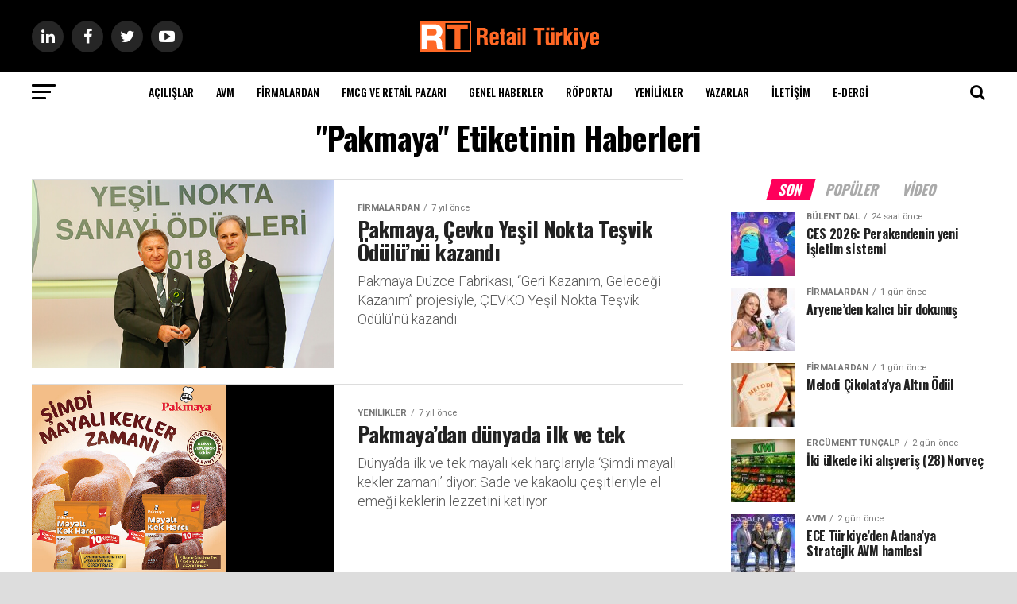

--- FILE ---
content_type: text/html; charset=UTF-8
request_url: https://retailturkiye.com/etiket/pakmaya/
body_size: 26842
content:
<!DOCTYPE html>
<html lang="tr">
<head>
<meta charset="UTF-8" >
<meta name="viewport" id="viewport" content="width=device-width, initial-scale=1.0, maximum-scale=1.0, minimum-scale=1.0, user-scalable=no" />
<link rel="pingback" href="https://retailturkiye.com/xmlrpc.php" />
<meta property="og:description" content="Perakende&#039;nin Buluşma Noktası" />
<meta name='robots' content='index, follow, max-image-preview:large, max-snippet:-1, max-video-preview:-1' />
            <script type="text/javascript"> var epic_news_ajax_url = 'https://retailturkiye.com/?epic-ajax-request=epic-ne'; </script>
            
	<!-- This site is optimized with the Yoast SEO plugin v26.7 - https://yoast.com/wordpress/plugins/seo/ -->
	<title>Pakmaya Haberleri - Retail Türkiye</title>
	<meta name="description" content="Pakmaya markasına ait son dakika gelişmeleri, perakende haberlerini geçmişten günümüze inceleyebilirsiniz." />
	<link rel="canonical" href="https://www.retailturkiye.com/etiket/pakmaya/" />
	<link rel="next" href="https://www.retailturkiye.com/etiket/pakmaya/page/2/" />
	<script type="application/ld+json" class="yoast-schema-graph">{"@context":"https://schema.org","@graph":[{"@type":"CollectionPage","@id":"https://www.retailturkiye.com/etiket/pakmaya/","url":"https://www.retailturkiye.com/etiket/pakmaya/","name":"Pakmaya Haberleri - Retail Türkiye","isPartOf":{"@id":"https://www.retailturkiye.com/#website"},"primaryImageOfPage":{"@id":"https://www.retailturkiye.com/etiket/pakmaya/#primaryimage"},"image":{"@id":"https://www.retailturkiye.com/etiket/pakmaya/#primaryimage"},"thumbnailUrl":"https://retailturkiye.com/wp-content/uploads/2018/12/tuncay_gurarda.jpg","description":"Pakmaya markasına ait son dakika gelişmeleri, perakende haberlerini geçmişten günümüze inceleyebilirsiniz.","breadcrumb":{"@id":"https://www.retailturkiye.com/etiket/pakmaya/#breadcrumb"},"inLanguage":"tr"},{"@type":"ImageObject","inLanguage":"tr","@id":"https://www.retailturkiye.com/etiket/pakmaya/#primaryimage","url":"https://retailturkiye.com/wp-content/uploads/2018/12/tuncay_gurarda.jpg","contentUrl":"https://retailturkiye.com/wp-content/uploads/2018/12/tuncay_gurarda.jpg","width":600,"height":374},{"@type":"BreadcrumbList","@id":"https://www.retailturkiye.com/etiket/pakmaya/#breadcrumb","itemListElement":[{"@type":"ListItem","position":1,"name":"Anasayfa","item":"https://retailturkiye.com/"},{"@type":"ListItem","position":2,"name":"Pakmaya"}]},{"@type":"WebSite","@id":"https://www.retailturkiye.com/#website","url":"https://www.retailturkiye.com/","name":"Retail Türkiye","description":"Perakende&#039;nin Buluşma Noktası","publisher":{"@id":"https://www.retailturkiye.com/#organization"},"potentialAction":[{"@type":"SearchAction","target":{"@type":"EntryPoint","urlTemplate":"https://www.retailturkiye.com/?s={search_term_string}"},"query-input":{"@type":"PropertyValueSpecification","valueRequired":true,"valueName":"search_term_string"}}],"inLanguage":"tr"},{"@type":"Organization","@id":"https://www.retailturkiye.com/#organization","name":"Retail Türkiye","url":"https://www.retailturkiye.com/","logo":{"@type":"ImageObject","inLanguage":"tr","@id":"https://www.retailturkiye.com/#/schema/logo/image/","url":"https://retailturkiye.com/wp-content/uploads/2021/06/RT_logo_deneme-e1629298273913.jpg","contentUrl":"https://retailturkiye.com/wp-content/uploads/2021/06/RT_logo_deneme-e1629298273913.jpg","width":100,"height":61,"caption":"Retail Türkiye"},"image":{"@id":"https://www.retailturkiye.com/#/schema/logo/image/"},"sameAs":["https://www.facebook.com/retailturkiyeportal","https://x.com/retailturkiye","https://www.instagram.com/retailturkiyeportal/","https://tr.linkedin.com/in/retailturkiye","https://tr.pinterest.com/retailturkiye","https://www.youtube.com/channel/UCzyGn8lKSXl7WI89wwUOGHg"]}]}</script>
	<!-- / Yoast SEO plugin. -->


<link rel='dns-prefetch' href='//ajax.googleapis.com' />
<link rel='dns-prefetch' href='//fonts.googleapis.com' />
<link rel="alternate" type="application/rss+xml" title="Retail Türkiye &raquo; akışı" href="https://retailturkiye.com/feed/" />
<link rel="alternate" type="application/rss+xml" title="Retail Türkiye &raquo; yorum akışı" href="https://retailturkiye.com/comments/feed/" />
<link rel="alternate" type="application/rss+xml" title="Retail Türkiye &raquo; Pakmaya etiket akışı" href="https://retailturkiye.com/etiket/pakmaya/feed/" />
		<!-- This site uses the Google Analytics by MonsterInsights plugin v9.2.2 - Using Analytics tracking - https://www.monsterinsights.com/ -->
							<script src="//www.googletagmanager.com/gtag/js?id=G-DRCDHQ0CW6"  data-cfasync="false" data-wpfc-render="false" type="text/javascript" async></script>
			<script data-cfasync="false" data-wpfc-render="false" type="text/javascript">
				var mi_version = '9.2.2';
				var mi_track_user = true;
				var mi_no_track_reason = '';
								var MonsterInsightsDefaultLocations = {"page_location":"https:\/\/retailturkiye.com\/etiket\/pakmaya\/"};
				if ( typeof MonsterInsightsPrivacyGuardFilter === 'function' ) {
					var MonsterInsightsLocations = (typeof MonsterInsightsExcludeQuery === 'object') ? MonsterInsightsPrivacyGuardFilter( MonsterInsightsExcludeQuery ) : MonsterInsightsPrivacyGuardFilter( MonsterInsightsDefaultLocations );
				} else {
					var MonsterInsightsLocations = (typeof MonsterInsightsExcludeQuery === 'object') ? MonsterInsightsExcludeQuery : MonsterInsightsDefaultLocations;
				}

								var disableStrs = [
										'ga-disable-G-DRCDHQ0CW6',
									];

				/* Function to detect opted out users */
				function __gtagTrackerIsOptedOut() {
					for (var index = 0; index < disableStrs.length; index++) {
						if (document.cookie.indexOf(disableStrs[index] + '=true') > -1) {
							return true;
						}
					}

					return false;
				}

				/* Disable tracking if the opt-out cookie exists. */
				if (__gtagTrackerIsOptedOut()) {
					for (var index = 0; index < disableStrs.length; index++) {
						window[disableStrs[index]] = true;
					}
				}

				/* Opt-out function */
				function __gtagTrackerOptout() {
					for (var index = 0; index < disableStrs.length; index++) {
						document.cookie = disableStrs[index] + '=true; expires=Thu, 31 Dec 2099 23:59:59 UTC; path=/';
						window[disableStrs[index]] = true;
					}
				}

				if ('undefined' === typeof gaOptout) {
					function gaOptout() {
						__gtagTrackerOptout();
					}
				}
								window.dataLayer = window.dataLayer || [];

				window.MonsterInsightsDualTracker = {
					helpers: {},
					trackers: {},
				};
				if (mi_track_user) {
					function __gtagDataLayer() {
						dataLayer.push(arguments);
					}

					function __gtagTracker(type, name, parameters) {
						if (!parameters) {
							parameters = {};
						}

						if (parameters.send_to) {
							__gtagDataLayer.apply(null, arguments);
							return;
						}

						if (type === 'event') {
														parameters.send_to = monsterinsights_frontend.v4_id;
							var hookName = name;
							if (typeof parameters['event_category'] !== 'undefined') {
								hookName = parameters['event_category'] + ':' + name;
							}

							if (typeof MonsterInsightsDualTracker.trackers[hookName] !== 'undefined') {
								MonsterInsightsDualTracker.trackers[hookName](parameters);
							} else {
								__gtagDataLayer('event', name, parameters);
							}
							
						} else {
							__gtagDataLayer.apply(null, arguments);
						}
					}

					__gtagTracker('js', new Date());
					__gtagTracker('set', {
						'developer_id.dZGIzZG': true,
											});
					if ( MonsterInsightsLocations.page_location ) {
						__gtagTracker('set', MonsterInsightsLocations);
					}
										__gtagTracker('config', 'G-DRCDHQ0CW6', {"forceSSL":"true","link_attribution":"true"} );
															window.gtag = __gtagTracker;										(function () {
						/* https://developers.google.com/analytics/devguides/collection/analyticsjs/ */
						/* ga and __gaTracker compatibility shim. */
						var noopfn = function () {
							return null;
						};
						var newtracker = function () {
							return new Tracker();
						};
						var Tracker = function () {
							return null;
						};
						var p = Tracker.prototype;
						p.get = noopfn;
						p.set = noopfn;
						p.send = function () {
							var args = Array.prototype.slice.call(arguments);
							args.unshift('send');
							__gaTracker.apply(null, args);
						};
						var __gaTracker = function () {
							var len = arguments.length;
							if (len === 0) {
								return;
							}
							var f = arguments[len - 1];
							if (typeof f !== 'object' || f === null || typeof f.hitCallback !== 'function') {
								if ('send' === arguments[0]) {
									var hitConverted, hitObject = false, action;
									if ('event' === arguments[1]) {
										if ('undefined' !== typeof arguments[3]) {
											hitObject = {
												'eventAction': arguments[3],
												'eventCategory': arguments[2],
												'eventLabel': arguments[4],
												'value': arguments[5] ? arguments[5] : 1,
											}
										}
									}
									if ('pageview' === arguments[1]) {
										if ('undefined' !== typeof arguments[2]) {
											hitObject = {
												'eventAction': 'page_view',
												'page_path': arguments[2],
											}
										}
									}
									if (typeof arguments[2] === 'object') {
										hitObject = arguments[2];
									}
									if (typeof arguments[5] === 'object') {
										Object.assign(hitObject, arguments[5]);
									}
									if ('undefined' !== typeof arguments[1].hitType) {
										hitObject = arguments[1];
										if ('pageview' === hitObject.hitType) {
											hitObject.eventAction = 'page_view';
										}
									}
									if (hitObject) {
										action = 'timing' === arguments[1].hitType ? 'timing_complete' : hitObject.eventAction;
										hitConverted = mapArgs(hitObject);
										__gtagTracker('event', action, hitConverted);
									}
								}
								return;
							}

							function mapArgs(args) {
								var arg, hit = {};
								var gaMap = {
									'eventCategory': 'event_category',
									'eventAction': 'event_action',
									'eventLabel': 'event_label',
									'eventValue': 'event_value',
									'nonInteraction': 'non_interaction',
									'timingCategory': 'event_category',
									'timingVar': 'name',
									'timingValue': 'value',
									'timingLabel': 'event_label',
									'page': 'page_path',
									'location': 'page_location',
									'title': 'page_title',
									'referrer' : 'page_referrer',
								};
								for (arg in args) {
																		if (!(!args.hasOwnProperty(arg) || !gaMap.hasOwnProperty(arg))) {
										hit[gaMap[arg]] = args[arg];
									} else {
										hit[arg] = args[arg];
									}
								}
								return hit;
							}

							try {
								f.hitCallback();
							} catch (ex) {
							}
						};
						__gaTracker.create = newtracker;
						__gaTracker.getByName = newtracker;
						__gaTracker.getAll = function () {
							return [];
						};
						__gaTracker.remove = noopfn;
						__gaTracker.loaded = true;
						window['__gaTracker'] = __gaTracker;
					})();
									} else {
										console.log("");
					(function () {
						function __gtagTracker() {
							return null;
						}

						window['__gtagTracker'] = __gtagTracker;
						window['gtag'] = __gtagTracker;
					})();
									}
			</script>
				<!-- / Google Analytics by MonsterInsights -->
		<style id='wp-img-auto-sizes-contain-inline-css' type='text/css'>
img:is([sizes=auto i],[sizes^="auto," i]){contain-intrinsic-size:3000px 1500px}
/*# sourceURL=wp-img-auto-sizes-contain-inline-css */
</style>
<link rel='stylesheet' id='dashicons-css' href='https://retailturkiye.com/wp-includes/css/dashicons.min.css?ver=6.9' type='text/css' media='all' />
<link rel='stylesheet' id='post-views-counter-frontend-css' href='https://retailturkiye.com/wp-content/plugins/post-views-counter/css/frontend.css?ver=1.7.0' type='text/css' media='all' />
<link rel='stylesheet' id='wp-block-library-css' href='https://retailturkiye.com/wp-includes/css/dist/block-library/style.min.css?ver=6.9' type='text/css' media='all' />
<style id='classic-theme-styles-inline-css' type='text/css'>
/*! This file is auto-generated */
.wp-block-button__link{color:#fff;background-color:#32373c;border-radius:9999px;box-shadow:none;text-decoration:none;padding:calc(.667em + 2px) calc(1.333em + 2px);font-size:1.125em}.wp-block-file__button{background:#32373c;color:#fff;text-decoration:none}
/*# sourceURL=/wp-includes/css/classic-themes.min.css */
</style>
<style id='global-styles-inline-css' type='text/css'>
:root{--wp--preset--aspect-ratio--square: 1;--wp--preset--aspect-ratio--4-3: 4/3;--wp--preset--aspect-ratio--3-4: 3/4;--wp--preset--aspect-ratio--3-2: 3/2;--wp--preset--aspect-ratio--2-3: 2/3;--wp--preset--aspect-ratio--16-9: 16/9;--wp--preset--aspect-ratio--9-16: 9/16;--wp--preset--color--black: #000000;--wp--preset--color--cyan-bluish-gray: #abb8c3;--wp--preset--color--white: #ffffff;--wp--preset--color--pale-pink: #f78da7;--wp--preset--color--vivid-red: #cf2e2e;--wp--preset--color--luminous-vivid-orange: #ff6900;--wp--preset--color--luminous-vivid-amber: #fcb900;--wp--preset--color--light-green-cyan: #7bdcb5;--wp--preset--color--vivid-green-cyan: #00d084;--wp--preset--color--pale-cyan-blue: #8ed1fc;--wp--preset--color--vivid-cyan-blue: #0693e3;--wp--preset--color--vivid-purple: #9b51e0;--wp--preset--color--: #444;--wp--preset--gradient--vivid-cyan-blue-to-vivid-purple: linear-gradient(135deg,rgb(6,147,227) 0%,rgb(155,81,224) 100%);--wp--preset--gradient--light-green-cyan-to-vivid-green-cyan: linear-gradient(135deg,rgb(122,220,180) 0%,rgb(0,208,130) 100%);--wp--preset--gradient--luminous-vivid-amber-to-luminous-vivid-orange: linear-gradient(135deg,rgb(252,185,0) 0%,rgb(255,105,0) 100%);--wp--preset--gradient--luminous-vivid-orange-to-vivid-red: linear-gradient(135deg,rgb(255,105,0) 0%,rgb(207,46,46) 100%);--wp--preset--gradient--very-light-gray-to-cyan-bluish-gray: linear-gradient(135deg,rgb(238,238,238) 0%,rgb(169,184,195) 100%);--wp--preset--gradient--cool-to-warm-spectrum: linear-gradient(135deg,rgb(74,234,220) 0%,rgb(151,120,209) 20%,rgb(207,42,186) 40%,rgb(238,44,130) 60%,rgb(251,105,98) 80%,rgb(254,248,76) 100%);--wp--preset--gradient--blush-light-purple: linear-gradient(135deg,rgb(255,206,236) 0%,rgb(152,150,240) 100%);--wp--preset--gradient--blush-bordeaux: linear-gradient(135deg,rgb(254,205,165) 0%,rgb(254,45,45) 50%,rgb(107,0,62) 100%);--wp--preset--gradient--luminous-dusk: linear-gradient(135deg,rgb(255,203,112) 0%,rgb(199,81,192) 50%,rgb(65,88,208) 100%);--wp--preset--gradient--pale-ocean: linear-gradient(135deg,rgb(255,245,203) 0%,rgb(182,227,212) 50%,rgb(51,167,181) 100%);--wp--preset--gradient--electric-grass: linear-gradient(135deg,rgb(202,248,128) 0%,rgb(113,206,126) 100%);--wp--preset--gradient--midnight: linear-gradient(135deg,rgb(2,3,129) 0%,rgb(40,116,252) 100%);--wp--preset--font-size--small: 13px;--wp--preset--font-size--medium: 20px;--wp--preset--font-size--large: 36px;--wp--preset--font-size--x-large: 42px;--wp--preset--spacing--20: 0.44rem;--wp--preset--spacing--30: 0.67rem;--wp--preset--spacing--40: 1rem;--wp--preset--spacing--50: 1.5rem;--wp--preset--spacing--60: 2.25rem;--wp--preset--spacing--70: 3.38rem;--wp--preset--spacing--80: 5.06rem;--wp--preset--shadow--natural: 6px 6px 9px rgba(0, 0, 0, 0.2);--wp--preset--shadow--deep: 12px 12px 50px rgba(0, 0, 0, 0.4);--wp--preset--shadow--sharp: 6px 6px 0px rgba(0, 0, 0, 0.2);--wp--preset--shadow--outlined: 6px 6px 0px -3px rgb(255, 255, 255), 6px 6px rgb(0, 0, 0);--wp--preset--shadow--crisp: 6px 6px 0px rgb(0, 0, 0);}:where(.is-layout-flex){gap: 0.5em;}:where(.is-layout-grid){gap: 0.5em;}body .is-layout-flex{display: flex;}.is-layout-flex{flex-wrap: wrap;align-items: center;}.is-layout-flex > :is(*, div){margin: 0;}body .is-layout-grid{display: grid;}.is-layout-grid > :is(*, div){margin: 0;}:where(.wp-block-columns.is-layout-flex){gap: 2em;}:where(.wp-block-columns.is-layout-grid){gap: 2em;}:where(.wp-block-post-template.is-layout-flex){gap: 1.25em;}:where(.wp-block-post-template.is-layout-grid){gap: 1.25em;}.has-black-color{color: var(--wp--preset--color--black) !important;}.has-cyan-bluish-gray-color{color: var(--wp--preset--color--cyan-bluish-gray) !important;}.has-white-color{color: var(--wp--preset--color--white) !important;}.has-pale-pink-color{color: var(--wp--preset--color--pale-pink) !important;}.has-vivid-red-color{color: var(--wp--preset--color--vivid-red) !important;}.has-luminous-vivid-orange-color{color: var(--wp--preset--color--luminous-vivid-orange) !important;}.has-luminous-vivid-amber-color{color: var(--wp--preset--color--luminous-vivid-amber) !important;}.has-light-green-cyan-color{color: var(--wp--preset--color--light-green-cyan) !important;}.has-vivid-green-cyan-color{color: var(--wp--preset--color--vivid-green-cyan) !important;}.has-pale-cyan-blue-color{color: var(--wp--preset--color--pale-cyan-blue) !important;}.has-vivid-cyan-blue-color{color: var(--wp--preset--color--vivid-cyan-blue) !important;}.has-vivid-purple-color{color: var(--wp--preset--color--vivid-purple) !important;}.has-black-background-color{background-color: var(--wp--preset--color--black) !important;}.has-cyan-bluish-gray-background-color{background-color: var(--wp--preset--color--cyan-bluish-gray) !important;}.has-white-background-color{background-color: var(--wp--preset--color--white) !important;}.has-pale-pink-background-color{background-color: var(--wp--preset--color--pale-pink) !important;}.has-vivid-red-background-color{background-color: var(--wp--preset--color--vivid-red) !important;}.has-luminous-vivid-orange-background-color{background-color: var(--wp--preset--color--luminous-vivid-orange) !important;}.has-luminous-vivid-amber-background-color{background-color: var(--wp--preset--color--luminous-vivid-amber) !important;}.has-light-green-cyan-background-color{background-color: var(--wp--preset--color--light-green-cyan) !important;}.has-vivid-green-cyan-background-color{background-color: var(--wp--preset--color--vivid-green-cyan) !important;}.has-pale-cyan-blue-background-color{background-color: var(--wp--preset--color--pale-cyan-blue) !important;}.has-vivid-cyan-blue-background-color{background-color: var(--wp--preset--color--vivid-cyan-blue) !important;}.has-vivid-purple-background-color{background-color: var(--wp--preset--color--vivid-purple) !important;}.has-black-border-color{border-color: var(--wp--preset--color--black) !important;}.has-cyan-bluish-gray-border-color{border-color: var(--wp--preset--color--cyan-bluish-gray) !important;}.has-white-border-color{border-color: var(--wp--preset--color--white) !important;}.has-pale-pink-border-color{border-color: var(--wp--preset--color--pale-pink) !important;}.has-vivid-red-border-color{border-color: var(--wp--preset--color--vivid-red) !important;}.has-luminous-vivid-orange-border-color{border-color: var(--wp--preset--color--luminous-vivid-orange) !important;}.has-luminous-vivid-amber-border-color{border-color: var(--wp--preset--color--luminous-vivid-amber) !important;}.has-light-green-cyan-border-color{border-color: var(--wp--preset--color--light-green-cyan) !important;}.has-vivid-green-cyan-border-color{border-color: var(--wp--preset--color--vivid-green-cyan) !important;}.has-pale-cyan-blue-border-color{border-color: var(--wp--preset--color--pale-cyan-blue) !important;}.has-vivid-cyan-blue-border-color{border-color: var(--wp--preset--color--vivid-cyan-blue) !important;}.has-vivid-purple-border-color{border-color: var(--wp--preset--color--vivid-purple) !important;}.has-vivid-cyan-blue-to-vivid-purple-gradient-background{background: var(--wp--preset--gradient--vivid-cyan-blue-to-vivid-purple) !important;}.has-light-green-cyan-to-vivid-green-cyan-gradient-background{background: var(--wp--preset--gradient--light-green-cyan-to-vivid-green-cyan) !important;}.has-luminous-vivid-amber-to-luminous-vivid-orange-gradient-background{background: var(--wp--preset--gradient--luminous-vivid-amber-to-luminous-vivid-orange) !important;}.has-luminous-vivid-orange-to-vivid-red-gradient-background{background: var(--wp--preset--gradient--luminous-vivid-orange-to-vivid-red) !important;}.has-very-light-gray-to-cyan-bluish-gray-gradient-background{background: var(--wp--preset--gradient--very-light-gray-to-cyan-bluish-gray) !important;}.has-cool-to-warm-spectrum-gradient-background{background: var(--wp--preset--gradient--cool-to-warm-spectrum) !important;}.has-blush-light-purple-gradient-background{background: var(--wp--preset--gradient--blush-light-purple) !important;}.has-blush-bordeaux-gradient-background{background: var(--wp--preset--gradient--blush-bordeaux) !important;}.has-luminous-dusk-gradient-background{background: var(--wp--preset--gradient--luminous-dusk) !important;}.has-pale-ocean-gradient-background{background: var(--wp--preset--gradient--pale-ocean) !important;}.has-electric-grass-gradient-background{background: var(--wp--preset--gradient--electric-grass) !important;}.has-midnight-gradient-background{background: var(--wp--preset--gradient--midnight) !important;}.has-small-font-size{font-size: var(--wp--preset--font-size--small) !important;}.has-medium-font-size{font-size: var(--wp--preset--font-size--medium) !important;}.has-large-font-size{font-size: var(--wp--preset--font-size--large) !important;}.has-x-large-font-size{font-size: var(--wp--preset--font-size--x-large) !important;}
:where(.wp-block-post-template.is-layout-flex){gap: 1.25em;}:where(.wp-block-post-template.is-layout-grid){gap: 1.25em;}
:where(.wp-block-term-template.is-layout-flex){gap: 1.25em;}:where(.wp-block-term-template.is-layout-grid){gap: 1.25em;}
:where(.wp-block-columns.is-layout-flex){gap: 2em;}:where(.wp-block-columns.is-layout-grid){gap: 2em;}
:root :where(.wp-block-pullquote){font-size: 1.5em;line-height: 1.6;}
/*# sourceURL=global-styles-inline-css */
</style>
<link rel='stylesheet' id='cookie-notice-front-css' href='https://retailturkiye.com/wp-content/plugins/cookie-notice/css/front.min.css?ver=2.5.11' type='text/css' media='all' />
<link rel='stylesheet' id='directIQstyle_admin-css' href='https://retailturkiye.com/wp-content/plugins/directiq-wp/css/style.css?ver=1.0' type='text/css' media='all' />
<link rel='stylesheet' id='directIQ_admin_css-css' href='https://retailturkiye.com/wp-content/plugins/directiq-wp/css/directiq_admin.css?ver=1.0' type='text/css' media='all' />
<link rel='stylesheet' id='bootstrap_style-css' href='https://retailturkiye.com/wp-content/plugins/directiq-wp/css/bootstrap.min.css?ver=1.0' type='text/css' media='all' />
<link rel='stylesheet' id='directIQstyle_main-css' href='https://retailturkiye.com/wp-content/plugins/directiq-wp/css/front.php?ver=1.0' type='text/css' media='all' />
<link rel='stylesheet' id='gn-frontend-gnfollow-style-css' href='https://retailturkiye.com/wp-content/plugins/gn-publisher/assets/css/gn-frontend-gnfollow.min.css?ver=1.5.23' type='text/css' media='all' />
<link rel='stylesheet' id='wpsm_tabs_r-font-awesome-front-css' href='https://retailturkiye.com/wp-content/plugins/tabs-responsive/assets/css/font-awesome/css/font-awesome.min.css?ver=6.9' type='text/css' media='all' />
<link rel='stylesheet' id='wpsm_tabs_r_bootstrap-front-css' href='https://retailturkiye.com/wp-content/plugins/tabs-responsive/assets/css/bootstrap-front.css?ver=6.9' type='text/css' media='all' />
<link rel='stylesheet' id='wpsm_tabs_r_animate-css' href='https://retailturkiye.com/wp-content/plugins/tabs-responsive/assets/css/animate.css?ver=6.9' type='text/css' media='all' />
<link rel='stylesheet' id='ql-jquery-ui-css' href='//ajax.googleapis.com/ajax/libs/jqueryui/1.12.1/themes/smoothness/jquery-ui.css?ver=6.9' type='text/css' media='all' />
<link rel='stylesheet' id='reviewer-photoswipe-css' href='https://retailturkiye.com/wp-content/plugins/reviewer/public/assets/css/photoswipe.css?ver=3.14.2' type='text/css' media='all' />
<link rel='stylesheet' id='reviewer-public-css' href='https://retailturkiye.com/wp-content/plugins/reviewer/public/assets/css/reviewer-public.css?ver=3.14.2' type='text/css' media='all' />
<link rel='stylesheet' id='mvp-custom-style-css' href='https://retailturkiye.com/wp-content/themes/zox-news/style.css?ver=6.9' type='text/css' media='all' />
<style id='mvp-custom-style-inline-css' type='text/css'>


#mvp-wallpaper {
	background: url() no-repeat 50% 0;
	}

#mvp-foot-copy a {
	color: #0be6af;
	}

#mvp-content-main p a,
.mvp-post-add-main p a {
	box-shadow: inset 0 -4px 0 #0be6af;
	}

#mvp-content-main p a:hover,
.mvp-post-add-main p a:hover {
	background: #0be6af;
	}

a,
a:visited,
.post-info-name a,
.woocommerce .woocommerce-breadcrumb a {
	color: #ff005b;
	}

#mvp-side-wrap a:hover {
	color: #ff005b;
	}

.mvp-fly-top:hover,
.mvp-vid-box-wrap,
ul.mvp-soc-mob-list li.mvp-soc-mob-com {
	background: #0be6af;
	}

nav.mvp-fly-nav-menu ul li.menu-item-has-children:after,
.mvp-feat1-left-wrap span.mvp-cd-cat,
.mvp-widget-feat1-top-story span.mvp-cd-cat,
.mvp-widget-feat2-left-cont span.mvp-cd-cat,
.mvp-widget-dark-feat span.mvp-cd-cat,
.mvp-widget-dark-sub span.mvp-cd-cat,
.mvp-vid-wide-text span.mvp-cd-cat,
.mvp-feat2-top-text span.mvp-cd-cat,
.mvp-feat3-main-story span.mvp-cd-cat,
.mvp-feat3-sub-text span.mvp-cd-cat,
.mvp-feat4-main-text span.mvp-cd-cat,
.woocommerce-message:before,
.woocommerce-info:before,
.woocommerce-message:before {
	color: #0be6af;
	}

#searchform input,
.mvp-authors-name {
	border-bottom: 1px solid #0be6af;
	}

.mvp-fly-top:hover {
	border-top: 1px solid #0be6af;
	border-left: 1px solid #0be6af;
	border-bottom: 1px solid #0be6af;
	}

.woocommerce .widget_price_filter .ui-slider .ui-slider-handle,
.woocommerce #respond input#submit.alt,
.woocommerce a.button.alt,
.woocommerce button.button.alt,
.woocommerce input.button.alt,
.woocommerce #respond input#submit.alt:hover,
.woocommerce a.button.alt:hover,
.woocommerce button.button.alt:hover,
.woocommerce input.button.alt:hover {
	background-color: #0be6af;
	}

.woocommerce-error,
.woocommerce-info,
.woocommerce-message {
	border-top-color: #0be6af;
	}

ul.mvp-feat1-list-buts li.active span.mvp-feat1-list-but,
span.mvp-widget-home-title,
span.mvp-post-cat,
span.mvp-feat1-pop-head {
	background: #ff005b;
	}

.woocommerce span.onsale {
	background-color: #ff005b;
	}

.mvp-widget-feat2-side-more-but,
.woocommerce .star-rating span:before,
span.mvp-prev-next-label,
.mvp-cat-date-wrap .sticky {
	color: #ff005b !important;
	}

#mvp-main-nav-top,
#mvp-fly-wrap,
.mvp-soc-mob-right,
#mvp-main-nav-small-cont {
	background: #000000;
	}

#mvp-main-nav-small .mvp-fly-but-wrap span,
#mvp-main-nav-small .mvp-search-but-wrap span,
.mvp-nav-top-left .mvp-fly-but-wrap span,
#mvp-fly-wrap .mvp-fly-but-wrap span {
	background: #555555;
	}

.mvp-nav-top-right .mvp-nav-search-but,
span.mvp-fly-soc-head,
.mvp-soc-mob-right i,
#mvp-main-nav-small span.mvp-nav-search-but,
#mvp-main-nav-small .mvp-nav-menu ul li a  {
	color: #555555;
	}

#mvp-main-nav-small .mvp-nav-menu ul li.menu-item-has-children a:after {
	border-color: #555555 transparent transparent transparent;
	}

#mvp-nav-top-wrap span.mvp-nav-search-but:hover,
#mvp-main-nav-small span.mvp-nav-search-but:hover {
	color: #0be6af;
	}

#mvp-nav-top-wrap .mvp-fly-but-wrap:hover span,
#mvp-main-nav-small .mvp-fly-but-wrap:hover span,
span.mvp-woo-cart-num:hover {
	background: #0be6af;
	}

#mvp-main-nav-bot-cont {
	background: #ffffff;
	}

#mvp-nav-bot-wrap .mvp-fly-but-wrap span,
#mvp-nav-bot-wrap .mvp-search-but-wrap span {
	background: #000000;
	}

#mvp-nav-bot-wrap span.mvp-nav-search-but,
#mvp-nav-bot-wrap .mvp-nav-menu ul li a {
	color: #000000;
	}

#mvp-nav-bot-wrap .mvp-nav-menu ul li.menu-item-has-children a:after {
	border-color: #000000 transparent transparent transparent;
	}

.mvp-nav-menu ul li:hover a {
	border-bottom: 5px solid #0be6af;
	}

#mvp-nav-bot-wrap .mvp-fly-but-wrap:hover span {
	background: #0be6af;
	}

#mvp-nav-bot-wrap span.mvp-nav-search-but:hover {
	color: #0be6af;
	}

body,
.mvp-feat1-feat-text p,
.mvp-feat2-top-text p,
.mvp-feat3-main-text p,
.mvp-feat3-sub-text p,
#searchform input,
.mvp-author-info-text,
span.mvp-post-excerpt,
.mvp-nav-menu ul li ul.sub-menu li a,
nav.mvp-fly-nav-menu ul li a,
.mvp-ad-label,
span.mvp-feat-caption,
.mvp-post-tags a,
.mvp-post-tags a:visited,
span.mvp-author-box-name a,
#mvp-author-box-text p,
.mvp-post-gallery-text p,
ul.mvp-soc-mob-list li span,
#comments,
h3#reply-title,
h2.comments,
#mvp-foot-copy p,
span.mvp-fly-soc-head,
.mvp-post-tags-header,
span.mvp-prev-next-label,
span.mvp-post-add-link-but,
#mvp-comments-button a,
#mvp-comments-button span.mvp-comment-but-text,
.woocommerce ul.product_list_widget span.product-title,
.woocommerce ul.product_list_widget li a,
.woocommerce #reviews #comments ol.commentlist li .comment-text p.meta,
.woocommerce div.product p.price,
.woocommerce div.product p.price ins,
.woocommerce div.product p.price del,
.woocommerce ul.products li.product .price del,
.woocommerce ul.products li.product .price ins,
.woocommerce ul.products li.product .price,
.woocommerce #respond input#submit,
.woocommerce a.button,
.woocommerce button.button,
.woocommerce input.button,
.woocommerce .widget_price_filter .price_slider_amount .button,
.woocommerce span.onsale,
.woocommerce-review-link,
#woo-content p.woocommerce-result-count,
.woocommerce div.product .woocommerce-tabs ul.tabs li a,
a.mvp-inf-more-but,
span.mvp-cont-read-but,
span.mvp-cd-cat,
span.mvp-cd-date,
.mvp-feat4-main-text p,
span.mvp-woo-cart-num,
span.mvp-widget-home-title2,
.wp-caption,
#mvp-content-main p.wp-caption-text,
.gallery-caption,
.mvp-post-add-main p.wp-caption-text,
#bbpress-forums,
#bbpress-forums p,
.protected-post-form input,
#mvp-feat6-text p {
	font-family: 'Roboto', sans-serif;
	}

.mvp-blog-story-text p,
span.mvp-author-page-desc,
#mvp-404 p,
.mvp-widget-feat1-bot-text p,
.mvp-widget-feat2-left-text p,
.mvp-flex-story-text p,
.mvp-search-text p,
#mvp-content-main p,
.mvp-post-add-main p,
#mvp-content-main ul li,
#mvp-content-main ol li,
.rwp-summary,
.rwp-u-review__comment,
.mvp-feat5-mid-main-text p,
.mvp-feat5-small-main-text p,
#mvp-content-main .wp-block-button__link,
.wp-block-audio figcaption,
.wp-block-video figcaption,
.wp-block-embed figcaption,
.wp-block-verse pre,
pre.wp-block-verse {
	font-family: 'Roboto', sans-serif;
	}

.mvp-nav-menu ul li a,
#mvp-foot-menu ul li a {
	font-family: 'Oswald', sans-serif;
	}


.mvp-feat1-sub-text h2,
.mvp-feat1-pop-text h2,
.mvp-feat1-list-text h2,
.mvp-widget-feat1-top-text h2,
.mvp-widget-feat1-bot-text h2,
.mvp-widget-dark-feat-text h2,
.mvp-widget-dark-sub-text h2,
.mvp-widget-feat2-left-text h2,
.mvp-widget-feat2-right-text h2,
.mvp-blog-story-text h2,
.mvp-flex-story-text h2,
.mvp-vid-wide-more-text p,
.mvp-prev-next-text p,
.mvp-related-text,
.mvp-post-more-text p,
h2.mvp-authors-latest a,
.mvp-feat2-bot-text h2,
.mvp-feat3-sub-text h2,
.mvp-feat3-main-text h2,
.mvp-feat4-main-text h2,
.mvp-feat5-text h2,
.mvp-feat5-mid-main-text h2,
.mvp-feat5-small-main-text h2,
.mvp-feat5-mid-sub-text h2,
#mvp-feat6-text h2,
.alp-related-posts-wrapper .alp-related-post .post-title {
	font-family: 'Oswald', sans-serif;
	}

.mvp-feat2-top-text h2,
.mvp-feat1-feat-text h2,
h1.mvp-post-title,
h1.mvp-post-title-wide,
.mvp-drop-nav-title h4,
#mvp-content-main blockquote p,
.mvp-post-add-main blockquote p,
#mvp-content-main p.has-large-font-size,
#mvp-404 h1,
#woo-content h1.page-title,
.woocommerce div.product .product_title,
.woocommerce ul.products li.product h3,
.alp-related-posts .current .post-title {
	font-family: 'Oswald', sans-serif;
	}

span.mvp-feat1-pop-head,
.mvp-feat1-pop-text:before,
span.mvp-feat1-list-but,
span.mvp-widget-home-title,
.mvp-widget-feat2-side-more,
span.mvp-post-cat,
span.mvp-page-head,
h1.mvp-author-top-head,
.mvp-authors-name,
#mvp-content-main h1,
#mvp-content-main h2,
#mvp-content-main h3,
#mvp-content-main h4,
#mvp-content-main h5,
#mvp-content-main h6,
.woocommerce .related h2,
.woocommerce div.product .woocommerce-tabs .panel h2,
.woocommerce div.product .product_title,
.mvp-feat5-side-list .mvp-feat1-list-img:after {
	font-family: 'Roboto', sans-serif;
	}

	

	.mvp-nav-links {
		display: none;
		}
		

	@media screen and (max-width: 479px) {
		.single #mvp-content-body-top {
			max-height: 400px;
			}
		.single .mvp-cont-read-but-wrap {
			display: inline;
			}
		}
		

	.alp-advert {
		display: none;
	}
	.alp-related-posts-wrapper .alp-related-posts .current {
		margin: 0 0 10px;
	}
		
/*# sourceURL=mvp-custom-style-inline-css */
</style>
<link rel='stylesheet' id='mvp-reset-css' href='https://retailturkiye.com/wp-content/themes/zox-news/css/reset.css?ver=6.9' type='text/css' media='all' />
<link rel='stylesheet' id='fontawesome-css' href='https://retailturkiye.com/wp-content/themes/zox-news/font-awesome/css/font-awesome.css?ver=6.9' type='text/css' media='all' />
<link crossorigin="anonymous" rel='stylesheet' id='mvp-fonts-css' href='//fonts.googleapis.com/css?family=Roboto%3A300%2C400%2C700%2C900%7COswald%3A400%2C700%7CAdvent+Pro%3A700%7COpen+Sans%3A700%7CAnton%3A400Oswald%3A100%2C200%2C300%2C400%2C500%2C600%2C700%2C800%2C900%7COswald%3A100%2C200%2C300%2C400%2C500%2C600%2C700%2C800%2C900%7CRoboto%3A100%2C200%2C300%2C400%2C500%2C600%2C700%2C800%2C900%7CRoboto%3A100%2C200%2C300%2C400%2C500%2C600%2C700%2C800%2C900%7CRoboto%3A100%2C200%2C300%2C400%2C500%2C600%2C700%2C800%2C900%7COswald%3A100%2C200%2C300%2C400%2C500%2C600%2C700%2C800%2C900%26subset%3Dlatin%2Clatin-ext%2Ccyrillic%2Ccyrillic-ext%2Cgreek-ext%2Cgreek%2Cvietnamese' type='text/css' media='all' />
<link rel='stylesheet' id='mvp-media-queries-css' href='https://retailturkiye.com/wp-content/themes/zox-news/css/media-queries.css?ver=6.9' type='text/css' media='all' />
<link rel='stylesheet' id='meks-author-widget-css' href='https://retailturkiye.com/wp-content/plugins/meks-smart-author-widget/css/style.css?ver=1.1.5' type='text/css' media='all' />
<link rel='stylesheet' id='epic-icon-css' href='https://retailturkiye.com/wp-content/plugins/epic-news-element/assets/fonts/jegicon/jegicon.css?ver=6.9' type='text/css' media='all' />
<link rel='stylesheet' id='font-awesome-css' href='https://retailturkiye.com/wp-content/plugins/elementor/assets/lib/font-awesome/css/font-awesome.min.css?ver=4.7.0' type='text/css' media='all' />
<link rel='stylesheet' id='epic-style-css' href='https://retailturkiye.com/wp-content/plugins/epic-news-element/assets/css/style.min.css?ver=6.9' type='text/css' media='all' />
<link rel='stylesheet' id='elementor-frontend-css' href='https://retailturkiye.com/wp-content/plugins/elementor/assets/css/frontend.min.css?ver=3.34.1' type='text/css' media='all' />
<link rel='stylesheet' id='eael-general-css' href='https://retailturkiye.com/wp-content/plugins/essential-addons-for-elementor-lite/assets/front-end/css/view/general.min.css?ver=6.5.7' type='text/css' media='all' />
<script type="text/javascript" src="https://retailturkiye.com/wp-content/plugins/google-analytics-for-wordpress/assets/js/frontend-gtag.min.js?ver=9.2.2" id="monsterinsights-frontend-script-js" async="async" data-wp-strategy="async"></script>
<script data-cfasync="false" data-wpfc-render="false" type="text/javascript" id='monsterinsights-frontend-script-js-extra'>/* <![CDATA[ */
var monsterinsights_frontend = {"js_events_tracking":"true","download_extensions":"doc,pdf,ppt,zip,xls,docx,pptx,xlsx","inbound_paths":"[{\"path\":\"\\\/go\\\/\",\"label\":\"affiliate\"},{\"path\":\"\\\/recommend\\\/\",\"label\":\"affiliate\"}]","home_url":"https:\/\/retailturkiye.com","hash_tracking":"false","v4_id":"G-DRCDHQ0CW6"};/* ]]> */
</script>
<script type="text/javascript" id="cookie-notice-front-js-before">
/* <![CDATA[ */
var cnArgs = {"ajaxUrl":"https:\/\/retailturkiye.com\/wp-admin\/admin-ajax.php","nonce":"afc20b3808","hideEffect":"fade","position":"bottom","onScroll":false,"onScrollOffset":100,"onClick":false,"cookieName":"cookie_notice_accepted","cookieTime":2592000,"cookieTimeRejected":2592000,"globalCookie":false,"redirection":false,"cache":true,"revokeCookies":false,"revokeCookiesOpt":"automatic"};

//# sourceURL=cookie-notice-front-js-before
/* ]]> */
</script>
<script type="text/javascript" src="https://retailturkiye.com/wp-content/plugins/cookie-notice/js/front.min.js?ver=2.5.11" id="cookie-notice-front-js"></script>
<script type="text/javascript" src="https://retailturkiye.com/wp-content/plugins/directiq-wp/js/jquery.min.js?ver=6.9" id="directIQscript_jquery-js"></script>
<script type="text/javascript" src="https://retailturkiye.com/wp-content/plugins/directiq-wp/js/serialize.js?ver=6.9" id="directIQscript_serialize-js"></script>
<script type="text/javascript" src="https://retailturkiye.com/wp-includes/js/jquery/jquery.min.js?ver=3.7.1" id="jquery-core-js"></script>
<script type="text/javascript" src="https://retailturkiye.com/wp-includes/js/jquery/jquery-migrate.min.js?ver=3.4.1" id="jquery-migrate-js"></script>
<script type="text/javascript" id="diq-sc-form-process-js-extra">
/* <![CDATA[ */
var diq_front_sc_form = {"ajax_url":"https://retailturkiye.com/wp-admin/admin-ajax.php"};
//# sourceURL=diq-sc-form-process-js-extra
/* ]]> */
</script>
<script type="text/javascript" src="https://retailturkiye.com/wp-content/plugins/directiq-wp/js/diq_sc_form_process.js?ver=6.9" id="diq-sc-form-process-js"></script>
<link rel="https://api.w.org/" href="https://retailturkiye.com/wp-json/" /><link rel="alternate" title="JSON" type="application/json" href="https://retailturkiye.com/wp-json/wp/v2/tags/1556" /><link rel="EditURI" type="application/rsd+xml" title="RSD" href="https://retailturkiye.com/xmlrpc.php?rsd" />
<meta name="generator" content="WordPress 6.9" />
<meta name="generator" content="Elementor 3.34.1; features: additional_custom_breakpoints; settings: css_print_method-internal, google_font-enabled, font_display-auto">
			<style>
				.e-con.e-parent:nth-of-type(n+4):not(.e-lazyloaded):not(.e-no-lazyload),
				.e-con.e-parent:nth-of-type(n+4):not(.e-lazyloaded):not(.e-no-lazyload) * {
					background-image: none !important;
				}
				@media screen and (max-height: 1024px) {
					.e-con.e-parent:nth-of-type(n+3):not(.e-lazyloaded):not(.e-no-lazyload),
					.e-con.e-parent:nth-of-type(n+3):not(.e-lazyloaded):not(.e-no-lazyload) * {
						background-image: none !important;
					}
				}
				@media screen and (max-height: 640px) {
					.e-con.e-parent:nth-of-type(n+2):not(.e-lazyloaded):not(.e-no-lazyload),
					.e-con.e-parent:nth-of-type(n+2):not(.e-lazyloaded):not(.e-no-lazyload) * {
						background-image: none !important;
					}
				}
			</style>
			<style type="text/css" id="custom-background-css">
body.custom-background { background-color: #dddddd; }
</style>
	<script async type="application/javascript"
        src="https://news.google.com/swg/js/v1/swg-basic.js"></script>
<script>
  (self.SWG_BASIC = self.SWG_BASIC || []).push( basicSubscriptions => {
    basicSubscriptions.init({
      type: "NewsArticle",
      isPartOfType: ["Product"],
      isPartOfProductId: "CAowsa6oCw:openaccess",
      clientOptions: { theme: "light", lang: "tr" },
    });
  });
</script><!-- Bu URL için kullanılabilir bir amphtml sürümü yok. --><link rel="icon" href="https://retailturkiye.com/wp-content/uploads/2021/06/cropped-RT_logo_deneme-32x32.jpg" sizes="32x32" />
<link rel="icon" href="https://retailturkiye.com/wp-content/uploads/2021/06/cropped-RT_logo_deneme-192x192.jpg" sizes="192x192" />
<link rel="apple-touch-icon" href="https://retailturkiye.com/wp-content/uploads/2021/06/cropped-RT_logo_deneme-180x180.jpg" />
<meta name="msapplication-TileImage" content="https://retailturkiye.com/wp-content/uploads/2021/06/cropped-RT_logo_deneme-270x270.jpg" />
<style id="jeg_dynamic_css" type="text/css" data-type="jeg_custom-css">.jeg_post_title, .jeg_post_title > a, jeg_archive_title, .jeg_block_title>span, .jeg_block_title>span>strong { font-family: Oswald,Helvetica,Arial,sans-serif; } .jeg_post_meta, .jeg_postblock .jeg_subcat_list > li > a:hover, .jeg_pl_md_card .jeg_post_category a, .jeg_postblock .jeg_subcat_list > li > a, .jeg_pl_md_5 .jeg_post_meta, .jeg_post_category a { font-family: Roboto,Helvetica,Arial,sans-serif;font-size: 0.85rem;  } .jeg_post_excerpt,.jeg_readmore { font-family: Roboto,Helvetica,Arial,sans-serif;font-size: 0.85rem;  } </style>				<style type="text/css" id="c4wp-checkout-css">
					.woocommerce-checkout .c4wp_captcha_field {
						margin-bottom: 10px;
						margin-top: 15px;
						position: relative;
						display: inline-block;
					}
				</style>
							<style type="text/css" id="c4wp-v3-lp-form-css">
				.login #login, .login #lostpasswordform {
					min-width: 350px !important;
				}
				.wpforms-field-c4wp iframe {
					width: 100% !important;
				}
			</style>
				<!-- Google tag (gtag.js) -->
<script async src="https://www.googletagmanager.com/gtag/js?id=G-GR8Q4LFGRL"></script>
<script>
  window.dataLayer = window.dataLayer || [];
  function gtag(){dataLayer.push(arguments);}
  gtag('js', new Date());

  gtag('config', 'G-GR8Q4LFGRL');
</script>
</head>
<body class="archive tag tag-pakmaya tag-1556 custom-background wp-embed-responsive wp-theme-zox-news cookies-not-set elementor-default elementor-kit-50684">
	<div id="mvp-fly-wrap">
	<div id="mvp-fly-menu-top" class="left relative">
		<div class="mvp-fly-top-out left relative">
			<div class="mvp-fly-top-in">
				<div id="mvp-fly-logo" class="left relative">
											<a href="https://retailturkiye.com/"><img src="https://retailturkiye.com/wp-content/uploads/2021/06/RT_logo_deneme-e1625260467648.jpg" alt="Retail Türkiye" data-rjs="2" /></a>
									</div><!--mvp-fly-logo-->
			</div><!--mvp-fly-top-in-->
			<div class="mvp-fly-but-wrap mvp-fly-but-menu mvp-fly-but-click">
				<span></span>
				<span></span>
				<span></span>
				<span></span>
			</div><!--mvp-fly-but-wrap-->
		</div><!--mvp-fly-top-out-->
	</div><!--mvp-fly-menu-top-->
	<div id="mvp-fly-menu-wrap">
		<nav class="mvp-fly-nav-menu left relative">
			<div class="menu-solmenu-container"><ul id="menu-solmenu" class="menu"><li id="menu-item-53780" class="menu-item menu-item-type-custom menu-item-object-custom menu-item-home menu-item-has-children menu-item-53780"><a href="https://retailturkiye.com/">Haberler</a>
<ul class="sub-menu">
	<li id="menu-item-53781" class="menu-item menu-item-type-taxonomy menu-item-object-category menu-item-53781"><a href="https://retailturkiye.com/acilislar/">Açılışlar</a></li>
	<li id="menu-item-53782" class="menu-item menu-item-type-taxonomy menu-item-object-category menu-item-53782"><a href="https://retailturkiye.com/avm/">AVM</a></li>
	<li id="menu-item-53783" class="menu-item menu-item-type-taxonomy menu-item-object-category menu-item-53783"><a href="https://retailturkiye.com/distribitor/">Distribütör</a></li>
	<li id="menu-item-53784" class="menu-item menu-item-type-taxonomy menu-item-object-category menu-item-53784"><a href="https://retailturkiye.com/dosya/">Dosya</a></li>
	<li id="menu-item-53785" class="menu-item menu-item-type-taxonomy menu-item-object-category menu-item-53785"><a href="https://retailturkiye.com/dunya-perakendeciligi/">Dünya Perakendeciliği</a></li>
	<li id="menu-item-53786" class="menu-item menu-item-type-taxonomy menu-item-object-category menu-item-53786"><a href="https://retailturkiye.com/firmalardan/">Firmalardan</a></li>
	<li id="menu-item-53787" class="menu-item menu-item-type-taxonomy menu-item-object-category menu-item-53787"><a href="https://retailturkiye.com/fmcg-ve-retail-pazari/">FMCG ve Retail Pazarı</a></li>
	<li id="menu-item-53788" class="menu-item menu-item-type-taxonomy menu-item-object-category menu-item-53788"><a href="https://retailturkiye.com/genel-haberler/">Genel Haberler</a></li>
	<li id="menu-item-54212" class="menu-item menu-item-type-taxonomy menu-item-object-category menu-item-54212"><a href="https://retailturkiye.com/kapak-konusu/">Kapak Konusu</a></li>
	<li id="menu-item-53789" class="menu-item menu-item-type-taxonomy menu-item-object-category menu-item-53789"><a href="https://retailturkiye.com/roportaj/">Röportaj</a></li>
	<li id="menu-item-53791" class="menu-item menu-item-type-taxonomy menu-item-object-category menu-item-53791"><a href="https://retailturkiye.com/rt-ozel/">RT Özel</a></li>
	<li id="menu-item-53792" class="menu-item menu-item-type-taxonomy menu-item-object-category menu-item-53792"><a href="https://retailturkiye.com/tekno/">Tekno</a></li>
	<li id="menu-item-53793" class="menu-item menu-item-type-taxonomy menu-item-object-category menu-item-53793"><a href="https://retailturkiye.com/yenilikler/">Yenilikler</a></li>
</ul>
</li>
<li id="menu-item-53524" class="menu-item menu-item-type-post_type menu-item-object-page menu-item-53524"><a href="https://retailturkiye.com/yazarlar/">Yazarlar</a></li>
<li id="menu-item-58428" class="menu-item menu-item-type-post_type menu-item-object-page menu-item-58428"><a href="https://retailturkiye.com/iletisim/">İletişim</a></li>
<li id="menu-item-58592" class="menu-item menu-item-type-post_type menu-item-object-page menu-item-58592"><a href="https://retailturkiye.com/e-dergi/">E-Dergi</a></li>
</ul></div>		</nav>
	</div><!--mvp-fly-menu-wrap-->
	<div id="mvp-fly-soc-wrap">
		<span class="mvp-fly-soc-head">Sosyal Medya Hesaplarımız</span>
		<ul class="mvp-fly-soc-list left relative">
							<li><a href="https://www.facebook.com/retailturkiyeportal" target="_blank" class="fa fa-facebook fa-2"></a></li>
										<li><a href="https://twitter.com/retailturkiye" target="_blank" class="fa fa-twitter fa-2"></a></li>
										<li><a href="https://tr.pinterest.com/retailturkiye" target="_blank" class="fa fa-pinterest-p fa-2"></a></li>
																<li><a href="https://www.youtube.com/channel/UCzyGn8lKSXl7WI89wwUOGHg" target="_blank" class="fa fa-youtube-play fa-2"></a></li>
										<li><a href="https://tr.linkedin.com/in/retailturkiye" target="_blank" class="fa fa-linkedin fa-2"></a></li>
								</ul>
	</div><!--mvp-fly-soc-wrap-->
</div><!--mvp-fly-wrap-->	<div id="mvp-site" class="left relative">
		<div id="mvp-search-wrap">
			<div id="mvp-search-box">
				<form method="get" id="searchform" action="https://retailturkiye.com/">
	<input type="text" name="s" id="s" value="ARA" onfocus='if (this.value == "ARA") { this.value = ""; }' onblur='if (this.value == "") { this.value = "ARA"; }' />
	<input type="hidden" id="searchsubmit" value="ARA" />
</form>			</div><!--mvp-search-box-->
			<div class="mvp-search-but-wrap mvp-search-click">
				<span></span>
				<span></span>
			</div><!--mvp-search-but-wrap-->
		</div><!--mvp-search-wrap-->
				<div id="mvp-site-wall" class="left relative">
						<div id="mvp-site-main" class="left relative">
			<header id="mvp-main-head-wrap" class="left relative">
									<nav id="mvp-main-nav-wrap" class="left relative">
						<div id="mvp-main-nav-top" class="left relative">
							<div class="mvp-main-box">
								<div id="mvp-nav-top-wrap" class="left relative">
									<div class="mvp-nav-top-right-out left relative">
										<div class="mvp-nav-top-right-in">
											<div class="mvp-nav-top-cont left relative">
												<div class="mvp-nav-top-left-out relative">
													<div class="mvp-nav-top-left">
														<div class="mvp-nav-soc-wrap">
																															<a href="https://tr.linkedin.com/in/retailturkiye" target="_blank"><span class="mvp-nav-soc-but fa fa-linkedin fa-2"></span></a>
																																														<a href="https://www.facebook.com/retailturkiyeportal" target="_blank"><span class="mvp-nav-soc-but fa fa-facebook fa-2"></span></a>
																																														<a href="https://twitter.com/retailturkiye" target="_blank"><span class="mvp-nav-soc-but fa fa-twitter fa-2"></span></a>
																																																													<a href="https://www.youtube.com/channel/UCzyGn8lKSXl7WI89wwUOGHg" target="_blank"><span class="mvp-nav-soc-but fa fa-youtube-play fa-2"></span></a>
																													</div><!--mvp-nav-soc-wrap-->
														<div class="mvp-fly-but-wrap mvp-fly-but-click left relative">
															<span></span>
															<span></span>
															<span></span>
															<span></span>
														</div><!--mvp-fly-but-wrap-->
													</div><!--mvp-nav-top-left-->
													<div class="mvp-nav-top-left-in">
														<div class="mvp-nav-top-mid left relative" itemscope itemtype="http://schema.org/Organization">
																															<a class="mvp-nav-logo-reg" itemprop="url" href="https://retailturkiye.com/"><img itemprop="logo" src="https://retailturkiye.com/wp-content/uploads/2021/06/logo1.png" alt="Retail Türkiye" data-rjs="2" /></a>
																																														<a class="mvp-nav-logo-small" href="https://retailturkiye.com/"><img src="https://retailturkiye.com/wp-content/uploads/2021/06/RT_logo_deneme-e1625260467648.jpg" alt="Retail Türkiye" data-rjs="2" /></a>
																																														<h2 class="mvp-logo-title">Retail Türkiye</h2>
																																												</div><!--mvp-nav-top-mid-->
													</div><!--mvp-nav-top-left-in-->
												</div><!--mvp-nav-top-left-out-->
											</div><!--mvp-nav-top-cont-->
										</div><!--mvp-nav-top-right-in-->
										<div class="mvp-nav-top-right">
											<div class="dil">
											<div class="gtranslate_wrapper" id="gt-wrapper-76599357"></div></div>
																						
											<span class="mvp-nav-search-but fa fa-search fa-2 mvp-search-click"></span>
											
										</div><!--mvp-nav-top-right-->
									</div><!--mvp-nav-top-right-out-->
									
								</div><!--mvp-nav-top-wrap-->
							</div><!--mvp-main-box-->
						</div><!--mvp-main-nav-top-->
						<div id="mvp-main-nav-bot" class="left relative">
							<div id="mvp-main-nav-bot-cont" class="left">
								<div class="mvp-main-box">
									<div id="mvp-nav-bot-wrap" class="left">
										<div class="mvp-nav-bot-right-out left">
											<div class="mvp-nav-bot-right-in">
												<div class="mvp-nav-bot-cont left">
													<div class="mvp-nav-bot-left-out">
														<div class="mvp-nav-bot-left left relative">
															<div class="mvp-fly-but-wrap mvp-fly-but-click left relative">
																<span></span>
																<span></span>
																<span></span>
																<span></span>
															</div><!--mvp-fly-but-wrap-->
														</div><!--mvp-nav-bot-left-->
														<div class="mvp-nav-bot-left-in">
															<div class="mvp-nav-menu left">
																<div class="menu-mainmenu-container"><ul id="menu-mainmenu" class="menu"><li id="menu-item-50400" class="menu-item menu-item-type-taxonomy menu-item-object-category menu-item-50400 mvp-mega-dropdown"><a href="https://retailturkiye.com/acilislar/">Açılışlar</a><div class="mvp-mega-dropdown"><div class="mvp-main-box"><ul class="mvp-mega-list"><li><a href="https://retailturkiye.com/acilislar/as-grosstan-2-sube-acilisi/"><div class="mvp-mega-img"><img fetchpriority="high" width="400" height="240" src="https://retailturkiye.com/wp-content/uploads/2026/01/as-gross-kurdela-400x240.jpg" class="attachment-mvp-mid-thumb size-mvp-mid-thumb wp-post-image" alt="" decoding="async" srcset="https://retailturkiye.com/wp-content/uploads/2026/01/as-gross-kurdela-400x240.jpg 400w, https://retailturkiye.com/wp-content/uploads/2026/01/as-gross-kurdela-590x354.jpg 590w" sizes="(max-width: 400px) 100vw, 400px" /></div><p>AS Gross’tan 2. şube açılışı</p></a></li><li><a href="https://retailturkiye.com/acilislar/shake-shack-kozyatagi-citysde-kapilarini-acti/"><div class="mvp-mega-img"><img width="400" height="240" src="https://retailturkiye.com/wp-content/uploads/2025/10/Shake-Shack-Kozyatagi-Citys-400x240.jpg" class="attachment-mvp-mid-thumb size-mvp-mid-thumb wp-post-image" alt="" decoding="async" srcset="https://retailturkiye.com/wp-content/uploads/2025/10/Shake-Shack-Kozyatagi-Citys-400x240.jpg 400w, https://retailturkiye.com/wp-content/uploads/2025/10/Shake-Shack-Kozyatagi-Citys-590x354.jpg 590w" sizes="(max-width: 400px) 100vw, 400px" /></div><p>Shake Shack Kozyatağı City’s’de kapılarını açtı!</p></a></li><li><a href="https://retailturkiye.com/acilislar/mopas-yakacikta/"><div class="mvp-mega-img"><img width="400" height="240" src="https://retailturkiye.com/wp-content/uploads/2025/09/mopas_gumuspinar-400x240.jpg" class="attachment-mvp-mid-thumb size-mvp-mid-thumb wp-post-image" alt="" decoding="async" srcset="https://retailturkiye.com/wp-content/uploads/2025/09/mopas_gumuspinar-400x240.jpg 400w, https://retailturkiye.com/wp-content/uploads/2025/09/mopas_gumuspinar-590x354.jpg 590w" sizes="(max-width: 400px) 100vw, 400px" /></div><p>Mopaş, Yakacık&#8217;ta</p></a></li><li><a href="https://retailturkiye.com/acilislar/carrefoursadan-yeni-nesil-bir-lezzet-deneyimi/"><div class="mvp-mega-img"><img loading="lazy" width="400" height="240" src="https://retailturkiye.com/wp-content/uploads/2025/08/LezzetArasi-400x240.jpg" class="attachment-mvp-mid-thumb size-mvp-mid-thumb wp-post-image" alt="" decoding="async" srcset="https://retailturkiye.com/wp-content/uploads/2025/08/LezzetArasi-400x240.jpg 400w, https://retailturkiye.com/wp-content/uploads/2025/08/LezzetArasi-1000x600.jpg 1000w, https://retailturkiye.com/wp-content/uploads/2025/08/LezzetArasi-590x354.jpg 590w" sizes="(max-width: 400px) 100vw, 400px" /></div><p>CarrefourSA’dan yeni nesil bir lezzet deneyimi</p></a></li><li><a href="https://retailturkiye.com/acilislar/mopas-pendik-tavsantepede/"><div class="mvp-mega-img"><img loading="lazy" width="400" height="240" src="https://retailturkiye.com/wp-content/uploads/2025/03/mopas_magaza-400x240.jpg" class="attachment-mvp-mid-thumb size-mvp-mid-thumb wp-post-image" alt="" decoding="async" srcset="https://retailturkiye.com/wp-content/uploads/2025/03/mopas_magaza-400x240.jpg 400w, https://retailturkiye.com/wp-content/uploads/2025/03/mopas_magaza-590x354.jpg 590w" sizes="(max-width: 400px) 100vw, 400px" /></div><p>Mopaş, Pendik Tavşantepe’de</p></a></li></ul></div></div></li>
<li id="menu-item-50401" class="menu-item menu-item-type-taxonomy menu-item-object-category menu-item-50401 mvp-mega-dropdown"><a href="https://retailturkiye.com/avm/">AVM</a><div class="mvp-mega-dropdown"><div class="mvp-main-box"><ul class="mvp-mega-list"><li><a href="https://retailturkiye.com/avm/ece-turkiyeden-adanaya-stratejik-avm-hamlesi/"><div class="mvp-mega-img"><img loading="lazy" width="400" height="240" src="https://retailturkiye.com/wp-content/uploads/2026/01/Adapalm_AVM-400x240.jpg" class="attachment-mvp-mid-thumb size-mvp-mid-thumb wp-post-image" alt="" decoding="async" srcset="https://retailturkiye.com/wp-content/uploads/2026/01/Adapalm_AVM-400x240.jpg 400w, https://retailturkiye.com/wp-content/uploads/2026/01/Adapalm_AVM-1000x600.jpg 1000w, https://retailturkiye.com/wp-content/uploads/2026/01/Adapalm_AVM-590x354.jpg 590w" sizes="(max-width: 400px) 100vw, 400px" /></div><p>ECE Türkiye’den Adana’ya Stratejik AVM hamlesi</p></a></li><li><a href="https://retailturkiye.com/avm/fiba-cpden-uluslararasi-basari/"><div class="mvp-mega-img"><img loading="lazy" width="400" height="240" src="https://retailturkiye.com/wp-content/uploads/2025/09/FIBA-400x240.jpg" class="attachment-mvp-mid-thumb size-mvp-mid-thumb wp-post-image" alt="" decoding="async" srcset="https://retailturkiye.com/wp-content/uploads/2025/09/FIBA-400x240.jpg 400w, https://retailturkiye.com/wp-content/uploads/2025/09/FIBA-590x354.jpg 590w, https://retailturkiye.com/wp-content/uploads/2025/09/FIBA-625x375.jpg 625w" sizes="(max-width: 400px) 100vw, 400px" /></div><p>FİBA CP’den uluslararası başarı</p></a></li><li><a href="https://retailturkiye.com/avm/v-metroway-avm-yarin-kapilarini-acacak/"><div class="mvp-mega-img"><img loading="lazy" width="400" height="240" src="https://retailturkiye.com/wp-content/uploads/2024/10/Metroway_AVM-400x240.jpg" class="attachment-mvp-mid-thumb size-mvp-mid-thumb wp-post-image" alt="" decoding="async" srcset="https://retailturkiye.com/wp-content/uploads/2024/10/Metroway_AVM-400x240.jpg 400w, https://retailturkiye.com/wp-content/uploads/2024/10/Metroway_AVM-590x354.jpg 590w" sizes="(max-width: 400px) 100vw, 400px" /></div><p>V Metroway AVM yarın kapılarını açacak</p></a></li><li><a href="https://retailturkiye.com/avm/esas-gayrimenkulun-harika-is-yeri-oldugu-tescillendi/"><div class="mvp-mega-img"><img loading="lazy" width="400" height="240" src="https://retailturkiye.com/wp-content/uploads/2024/09/ESAS-GAYEIMENKUL-400x240.png" class="attachment-mvp-mid-thumb size-mvp-mid-thumb wp-post-image" alt="" decoding="async" srcset="https://retailturkiye.com/wp-content/uploads/2024/09/ESAS-GAYEIMENKUL-400x240.png 400w, https://retailturkiye.com/wp-content/uploads/2024/09/ESAS-GAYEIMENKUL-590x354.png 590w" sizes="(max-width: 400px) 100vw, 400px" /></div><p>Esas Gayrimenkul’ün “Harika İş Yeri” olduğu tescillendi</p></a></li><li><a href="https://retailturkiye.com/avm/ece-turkiye-iki-projeyi-daha-portfoyune-katti/"><div class="mvp-mega-img"><img loading="lazy" width="400" height="240" src="https://retailturkiye.com/wp-content/uploads/2024/06/ECE_Turkiye_Luviya-400x240.jpeg" class="attachment-mvp-mid-thumb size-mvp-mid-thumb wp-post-image" alt="" decoding="async" srcset="https://retailturkiye.com/wp-content/uploads/2024/06/ECE_Turkiye_Luviya-400x240.jpeg 400w, https://retailturkiye.com/wp-content/uploads/2024/06/ECE_Turkiye_Luviya-590x354.jpeg 590w" sizes="(max-width: 400px) 100vw, 400px" /></div><p>ECE Türkiye iki projeyi daha portföyüne kattı</p></a></li></ul></div></div></li>
<li id="menu-item-50398" class="menu-item menu-item-type-taxonomy menu-item-object-category menu-item-50398 mvp-mega-dropdown"><a href="https://retailturkiye.com/firmalardan/">Firmalardan</a><div class="mvp-mega-dropdown"><div class="mvp-main-box"><ul class="mvp-mega-list"><li><a href="https://retailturkiye.com/firmalardan/aryeneden-kalici-bir-dokunus/"><div class="mvp-mega-img"><img loading="lazy" width="400" height="240" src="https://retailturkiye.com/wp-content/uploads/2026/01/Aryene_14-Subat-400x240.jpg" class="attachment-mvp-mid-thumb size-mvp-mid-thumb wp-post-image" alt="" decoding="async" srcset="https://retailturkiye.com/wp-content/uploads/2026/01/Aryene_14-Subat-400x240.jpg 400w, https://retailturkiye.com/wp-content/uploads/2026/01/Aryene_14-Subat-590x354.jpg 590w" sizes="(max-width: 400px) 100vw, 400px" /></div><p>Aryene&#8217;den kalıcı bir dokunuş</p></a></li><li><a href="https://retailturkiye.com/firmalardan/melodi-cikolataya-altin-odul/"><div class="mvp-mega-img"><img loading="lazy" width="400" height="240" src="https://retailturkiye.com/wp-content/uploads/2026/01/Melodi-Cafe-Kutu-tasarim--400x240.jpeg" class="attachment-mvp-mid-thumb size-mvp-mid-thumb wp-post-image" alt="" decoding="async" srcset="https://retailturkiye.com/wp-content/uploads/2026/01/Melodi-Cafe-Kutu-tasarim--400x240.jpeg 400w, https://retailturkiye.com/wp-content/uploads/2026/01/Melodi-Cafe-Kutu-tasarim--590x354.jpeg 590w" sizes="(max-width: 400px) 100vw, 400px" /></div><p>Melodi Çikolata’ya Altın Ödül</p></a></li><li><a href="https://retailturkiye.com/firmalardan/shake-shackten-bbq-serisi/"><div class="mvp-mega-img"><img loading="lazy" width="400" height="240" src="https://retailturkiye.com/wp-content/uploads/2026/01/BBQ-1-400x240.jpg" class="attachment-mvp-mid-thumb size-mvp-mid-thumb wp-post-image" alt="" decoding="async" srcset="https://retailturkiye.com/wp-content/uploads/2026/01/BBQ-1-400x240.jpg 400w, https://retailturkiye.com/wp-content/uploads/2026/01/BBQ-1-590x354.jpg 590w" sizes="(max-width: 400px) 100vw, 400px" /></div><p>Shake Shack’ten BBQ serisi</p></a></li><li><a href="https://retailturkiye.com/firmalardan/rem-peopleda-buyume-hamleleri/"><div class="mvp-mega-img"><img loading="lazy" width="400" height="240" src="https://retailturkiye.com/wp-content/uploads/2026/01/rem-people-400x240.jpg" class="attachment-mvp-mid-thumb size-mvp-mid-thumb wp-post-image" alt="" decoding="async" srcset="https://retailturkiye.com/wp-content/uploads/2026/01/rem-people-400x240.jpg 400w, https://retailturkiye.com/wp-content/uploads/2026/01/rem-people-590x354.jpg 590w" sizes="(max-width: 400px) 100vw, 400px" /></div><p>REM People’da büyüme hamleleri</p></a></li><li><a href="https://retailturkiye.com/firmalardan/a101in-yeni-cfosu-ibrahim-ersoy-oldu/"><div class="mvp-mega-img"><img loading="lazy" width="400" height="240" src="https://retailturkiye.com/wp-content/uploads/2026/01/IbrahimErsoy-400x240.jpg" class="attachment-mvp-mid-thumb size-mvp-mid-thumb wp-post-image" alt="" decoding="async" srcset="https://retailturkiye.com/wp-content/uploads/2026/01/IbrahimErsoy-400x240.jpg 400w, https://retailturkiye.com/wp-content/uploads/2026/01/IbrahimErsoy-590x354.jpg 590w" sizes="(max-width: 400px) 100vw, 400px" /></div><p>A101’in Yeni CFO’su İbrahim Ersoy oldu</p></a></li></ul></div></div></li>
<li id="menu-item-50402" class="menu-item menu-item-type-taxonomy menu-item-object-category menu-item-50402 mvp-mega-dropdown"><a href="https://retailturkiye.com/fmcg-ve-retail-pazari/">FMCG ve Retail Pazarı</a><div class="mvp-mega-dropdown"><div class="mvp-main-box"><ul class="mvp-mega-list"><li><a href="https://retailturkiye.com/fmcg-ve-retail-pazari/hane-tuketim-paneli-htu-degerlendirmesi-subat-2021/"><div class="mvp-mega-img"><img loading="lazy" width="360" height="240" src="https://retailturkiye.com/wp-content/uploads/2021/03/IPSOS-subat-2021-2.jpg" class="attachment-mvp-mid-thumb size-mvp-mid-thumb wp-post-image" alt="" decoding="async" /></div><p>Hane Tüketim Paneli HTÜ değerlendirmesi Şubat 2021</p></a></li><li><a href="https://retailturkiye.com/fmcg-ve-retail-pazari/insert-ve-reklam-kampanyalari-ilk-10-kategori-dagilimi-mart-2021-mart-2020/"><div class="mvp-mega-img"><img loading="lazy" width="400" height="240" src="https://retailturkiye.com/wp-content/uploads/2021/03/brandzone-Mart-2021-1-400x240.jpg" class="attachment-mvp-mid-thumb size-mvp-mid-thumb wp-post-image" alt="Mart 2021’de en fazla kampanyası yapılan kategori %5,9’luk payla peynir olurken; Mart 2020’de de birinci kategori %6,2’lik payla peynir olmuştur." decoding="async" /></div><p>İnsert ve Reklam Kampanyaları İlk 10 Kategori Dağılımı Mart 2021 &#8211; Mart 2020</p></a></li><li><a href="https://retailturkiye.com/fmcg-ve-retail-pazari/ayin-kategorisi-kadinerkek-tras-bakim-online-market-birim-satis-fiyatlari-trendi-mart-2020-mart-2021/"><div class="mvp-mega-img"><img loading="lazy" width="360" height="240" src="https://retailturkiye.com/wp-content/uploads/2021/03/brandzone-Mart-2021-4.jpg" class="attachment-mvp-mid-thumb size-mvp-mid-thumb wp-post-image" alt="Geçtiğimiz seneye göre kadın tıraş bakımı ürünlerinde % 95,3’lük, erkek tıraş bakım ürünlerinde ise % 57,7’lik bir artış olmuştur." decoding="async" /></div><p>Ayın Kategorisi: Kadın&#038;Erkek Traş Bakım Online Market Birim Satış Fiyatları Trendi (Mart 2020 &#8211; Mart 2021)</p></a></li><li><a href="https://retailturkiye.com/fmcg-ve-retail-pazari/sektor-ciro-paylari-nisan-2021/"><div class="mvp-mega-img"></div><p>Sektör ciro payları Nisan 2021</p></a></li><li><a href="https://retailturkiye.com/fmcg-ve-retail-pazari/insert-ve-reklam-kampanyalari-ilk-10-marka-dagilimi-mart-2021-mart-2020/"><div class="mvp-mega-img"><img loading="lazy" width="400" height="240" src="https://retailturkiye.com/wp-content/uploads/2021/03/brandzone-Mart-2021-2-400x240.jpg" class="attachment-mvp-mid-thumb size-mvp-mid-thumb wp-post-image" alt="Mart 2021’de en fazla kampanyası yapılan marka %1,4’lük payla İçim Süt, Superfresh olurken; Mart 2020’de de birinci marka %1,5’lik payla İçim Süt olmuştur." decoding="async" /></div><p>İnsert ve Reklam Kampanyaları İlk 10 Marka Dağılımı Mart 2021 &#8211; Mart 2020</p></a></li></ul></div></div></li>
<li id="menu-item-50399" class="menu-item menu-item-type-taxonomy menu-item-object-category menu-item-50399 mvp-mega-dropdown"><a href="https://retailturkiye.com/genel-haberler/">Genel Haberler</a><div class="mvp-mega-dropdown"><div class="mvp-main-box"><ul class="mvp-mega-list"><li><a href="https://retailturkiye.com/genel-haberler/a101-e-ticaret-yatirimlarina-devam-ediyor/"><div class="mvp-mega-img"><img loading="lazy" width="400" height="240" src="https://retailturkiye.com/wp-content/uploads/2026/01/A101-depo-400x240.jpg" class="attachment-mvp-mid-thumb size-mvp-mid-thumb wp-post-image" alt="" decoding="async" /></div><p>A101, e-ticaret yatırımlarına devam ediyor</p></a></li><li><a href="https://retailturkiye.com/genel-haberler/hanif-pehlivanoglu-marketleri-kepenk-indirdi/"><div class="mvp-mega-img"><img loading="lazy" width="400" height="240" src="https://retailturkiye.com/wp-content/uploads/2026/01/Hanif-Pehlivanoglu-400x240.jpg" class="attachment-mvp-mid-thumb size-mvp-mid-thumb wp-post-image" alt="" decoding="async" srcset="https://retailturkiye.com/wp-content/uploads/2026/01/Hanif-Pehlivanoglu-400x240.jpg 400w, https://retailturkiye.com/wp-content/uploads/2026/01/Hanif-Pehlivanoglu-590x354.jpg 590w" sizes="(max-width: 400px) 100vw, 400px" /></div><p>Hanif Pehlivanoğlu Marketleri, kepenk indirdi</p></a></li><li><a href="https://retailturkiye.com/genel-haberler/ulusal-zincir-marketler-pazar-gunu-kapanmaya-karsi/"><div class="mvp-mega-img"><img loading="lazy" width="400" height="240" src="https://retailturkiye.com/wp-content/uploads/2024/02/GPD-LOGO-400x240.jpg" class="attachment-mvp-mid-thumb size-mvp-mid-thumb wp-post-image" alt="" decoding="async" srcset="https://retailturkiye.com/wp-content/uploads/2024/02/GPD-LOGO-400x240.jpg 400w, https://retailturkiye.com/wp-content/uploads/2024/02/GPD-LOGO-590x352.jpg 590w" sizes="(max-width: 400px) 100vw, 400px" /></div><p>Ulusal zincir marketler “Pazar günü kapanmaya” karşı!</p></a></li><li><a href="https://retailturkiye.com/genel-haberler/ito-perakende-komitesinden-zirve/"><div class="mvp-mega-img"><img loading="lazy" width="400" height="240" src="https://retailturkiye.com/wp-content/uploads/2025/12/Yavuz-Altun-1-400x240.jpg" class="attachment-mvp-mid-thumb size-mvp-mid-thumb wp-post-image" alt="" decoding="async" srcset="https://retailturkiye.com/wp-content/uploads/2025/12/Yavuz-Altun-1-400x240.jpg 400w, https://retailturkiye.com/wp-content/uploads/2025/12/Yavuz-Altun-1-590x354.jpg 590w" sizes="(max-width: 400px) 100vw, 400px" /></div><p>İTO Perakende Komitesi’nden zirve</p></a></li><li><a href="https://retailturkiye.com/genel-haberler/doyuyo-yili-rekor-buyumeyle-kapatiyor/"><div class="mvp-mega-img"><img loading="lazy" width="400" height="240" src="https://retailturkiye.com/wp-content/uploads/2025/12/TaylanKaya_-400x240.jpg" class="attachment-mvp-mid-thumb size-mvp-mid-thumb wp-post-image" alt="" decoding="async" srcset="https://retailturkiye.com/wp-content/uploads/2025/12/TaylanKaya_-400x240.jpg 400w, https://retailturkiye.com/wp-content/uploads/2025/12/TaylanKaya_-590x354.jpg 590w" sizes="(max-width: 400px) 100vw, 400px" /></div><p>Doyuyo, yılı rekor büyümeyle kapatıyor</p></a></li></ul></div></div></li>
<li id="menu-item-50485" class="menu-item menu-item-type-taxonomy menu-item-object-category menu-item-50485 mvp-mega-dropdown"><a href="https://retailturkiye.com/roportaj/">Röportaj</a><div class="mvp-mega-dropdown"><div class="mvp-main-box"><ul class="mvp-mega-list"><li><a href="https://retailturkiye.com/roportaj/gelir-dagilimini-bozan-enflasyon-gpdnin-de-onemli-sorunu/"><div class="mvp-mega-img"><img loading="lazy" width="400" height="240" src="https://retailturkiye.com/wp-content/uploads/2023/10/alp_onder_ozpamukcu1-400x240.jpg" class="attachment-mvp-mid-thumb size-mvp-mid-thumb wp-post-image" alt="" decoding="async" srcset="https://retailturkiye.com/wp-content/uploads/2023/10/alp_onder_ozpamukcu1-400x240.jpg 400w, https://retailturkiye.com/wp-content/uploads/2023/10/alp_onder_ozpamukcu1-590x354.jpg 590w" sizes="(max-width: 400px) 100vw, 400px" /></div><p>Gelir dağılımını bozan enflasyon, GPD’nin de önemli sorunu</p></a></li><li><a href="https://retailturkiye.com/roportaj/perakendede-goruntu-tanima-teknolojisinin-gelecegi/"><div class="mvp-mega-img"><img loading="lazy" width="400" height="240" src="https://retailturkiye.com/wp-content/uploads/2023/05/Ailet_cover_Turkish_final-400x240.jpg" class="attachment-mvp-mid-thumb size-mvp-mid-thumb wp-post-image" alt="" decoding="async" srcset="https://retailturkiye.com/wp-content/uploads/2023/05/Ailet_cover_Turkish_final-400x240.jpg 400w, https://retailturkiye.com/wp-content/uploads/2023/05/Ailet_cover_Turkish_final-590x354.jpg 590w" sizes="(max-width: 400px) 100vw, 400px" /></div><p>Perakendede görüntü tanıma teknolojisinin geleceği</p></a></li><li><a href="https://retailturkiye.com/roportaj/ekonomik-stabilitenin-de-tekrar-olusmasi-halinde-turkiye-yatirimlar-icin-hedef-ulke-olabilir/"><div class="mvp-mega-img"><img loading="lazy" width="400" height="240" src="https://retailturkiye.com/wp-content/uploads/2023/05/Nuri_Sapkaci_1-400x240.jpg" class="attachment-mvp-mid-thumb size-mvp-mid-thumb wp-post-image" alt="" decoding="async" srcset="https://retailturkiye.com/wp-content/uploads/2023/05/Nuri_Sapkaci_1-400x240.jpg 400w, https://retailturkiye.com/wp-content/uploads/2023/05/Nuri_Sapkaci_1-590x354.jpg 590w" sizes="(max-width: 400px) 100vw, 400px" /></div><p>Ekonomik stabilitenin de tekrar oluşması halinde Türkiye yatırımlar için hedef ülke olabilir</p></a></li><li><a href="https://retailturkiye.com/roportaj/gida-ile-endustriyel-urun-kavramlarini-birbirinden-ayirmamiz-lazim/"><div class="mvp-mega-img"><img loading="lazy" width="400" height="240" src="https://retailturkiye.com/wp-content/uploads/2022/04/Musa-Ozsoy-Fotograflar-1-400x240.jpg" class="attachment-mvp-mid-thumb size-mvp-mid-thumb wp-post-image" alt="" decoding="async" srcset="https://retailturkiye.com/wp-content/uploads/2022/04/Musa-Ozsoy-Fotograflar-1-400x240.jpg 400w, https://retailturkiye.com/wp-content/uploads/2022/04/Musa-Ozsoy-Fotograflar-1-590x354.jpg 590w" sizes="(max-width: 400px) 100vw, 400px" /></div><p>“Gıda ile endüstriyel ürün kavramlarını birbirinden ayırmamız lazım”</p></a></li><li><a href="https://retailturkiye.com/roportaj/istanbul-perder-sektorun-sorunlarina-isik-tutuyor/"><div class="mvp-mega-img"><img loading="lazy" width="400" height="240" src="https://retailturkiye.com/wp-content/uploads/2022/04/faruk_guzeldere_1-400x240.jpg" class="attachment-mvp-mid-thumb size-mvp-mid-thumb wp-post-image" alt="" decoding="async" srcset="https://retailturkiye.com/wp-content/uploads/2022/04/faruk_guzeldere_1-400x240.jpg 400w, https://retailturkiye.com/wp-content/uploads/2022/04/faruk_guzeldere_1-590x354.jpg 590w" sizes="(max-width: 400px) 100vw, 400px" /></div><p>İstanbul PERDER, sektörün sorunlarına ışık tutuyor</p></a></li></ul></div></div></li>
<li id="menu-item-50480" class="menu-item menu-item-type-taxonomy menu-item-object-category menu-item-50480 mvp-mega-dropdown"><a href="https://retailturkiye.com/yenilikler/">Yenilikler</a><div class="mvp-mega-dropdown"><div class="mvp-main-box"><ul class="mvp-mega-list"><li><a href="https://retailturkiye.com/yenilikler/yeni-philips-oneup-simdi-turkiyede/"><div class="mvp-mega-img"><img loading="lazy" width="400" height="240" src="https://retailturkiye.com/wp-content/uploads/2025/12/Philips-OneUp-Elektrikli-Mop-1-400x240.jpg" class="attachment-mvp-mid-thumb size-mvp-mid-thumb wp-post-image" alt="" decoding="async" /></div><p>Yeni Philips OneUp şimdi Türkiye’de</p></a></li><li><a href="https://retailturkiye.com/firmalardan/oppo-reno14-serisi-guclu-donanimi-ile-dikkat-cekici/"><div class="mvp-mega-img"><img loading="lazy" width="400" height="240" src="https://retailturkiye.com/wp-content/uploads/2025/08/Burcu-Gunal-400x240.jpg" class="attachment-mvp-mid-thumb size-mvp-mid-thumb wp-post-image" alt="" decoding="async" /></div><p>OPPO Reno14 Serisi, güçlü donanımı ile dikkat çekici</p></a></li><li><a href="https://retailturkiye.com/yenilikler/avsardan-yesil-erik-lezzetini-yila-yayacak-urun-tuzlu-erik/"><div class="mvp-mega-img"><img loading="lazy" width="400" height="240" src="https://retailturkiye.com/wp-content/uploads/2025/06/Avsar_Tuzlu-Erik-1-400x240.jpg" class="attachment-mvp-mid-thumb size-mvp-mid-thumb wp-post-image" alt="" decoding="async" srcset="https://retailturkiye.com/wp-content/uploads/2025/06/Avsar_Tuzlu-Erik-1-400x240.jpg 400w, https://retailturkiye.com/wp-content/uploads/2025/06/Avsar_Tuzlu-Erik-1-590x354.jpg 590w" sizes="(max-width: 400px) 100vw, 400px" /></div><p>Avşar’dan yeşil erik lezzetini yıla yayacak ürün: Tuzlu Erik</p></a></li><li><a href="https://retailturkiye.com/yenilikler/turkiyede-ilk-ve-tek-super-mutfak-havlusu/"><div class="mvp-mega-img"><img loading="lazy" width="400" height="240" src="https://retailturkiye.com/wp-content/uploads/2025/04/sleepy-easy-clean-mutfak-400x240.jpg" class="attachment-mvp-mid-thumb size-mvp-mid-thumb wp-post-image" alt="" decoding="async" srcset="https://retailturkiye.com/wp-content/uploads/2025/04/sleepy-easy-clean-mutfak-400x240.jpg 400w, https://retailturkiye.com/wp-content/uploads/2025/04/sleepy-easy-clean-mutfak-590x354.jpg 590w" sizes="(max-width: 400px) 100vw, 400px" /></div><p>Türkiye’de ilk ve tek süper mutfak havlusu</p></a></li><li><a href="https://retailturkiye.com/yenilikler/dogadan-ilham-alan-avsar-lezzeti-duses-armudu-nektarin/"><div class="mvp-mega-img"><img loading="lazy" width="400" height="240" src="https://retailturkiye.com/wp-content/uploads/2025/04/AVSAR_armut-nektarin-400x240.jpg" class="attachment-mvp-mid-thumb size-mvp-mid-thumb wp-post-image" alt="" decoding="async" srcset="https://retailturkiye.com/wp-content/uploads/2025/04/AVSAR_armut-nektarin-400x240.jpg 400w, https://retailturkiye.com/wp-content/uploads/2025/04/AVSAR_armut-nektarin-590x354.jpg 590w" sizes="(max-width: 400px) 100vw, 400px" /></div><p>Doğadan ilham alan Avşar lezzeti: Düşes Armudu &#038; Nektarin</p></a></li></ul></div></div></li>
<li id="menu-item-50748" class="menu-item menu-item-type-custom menu-item-object-custom menu-item-50748"><a href="https://retailturkiye.com/wordpress/yazarlar/">Yazarlar</a></li>
<li id="menu-item-53448" class="menu-item menu-item-type-post_type menu-item-object-page menu-item-53448"><a href="https://retailturkiye.com/iletisim/">İletişim</a></li>
<li id="menu-item-58590" class="menu-item menu-item-type-post_type menu-item-object-page menu-item-58590"><a href="https://retailturkiye.com/e-dergi/">E-Dergi</a></li>
</ul></div>															</div><!--mvp-nav-menu-->
														</div><!--mvp-nav-bot-left-in-->
													</div><!--mvp-nav-bot-left-out-->
												</div><!--mvp-nav-bot-cont-->
											</div><!--mvp-nav-bot-right-in-->
											<div class="mvp-nav-bot-right left relative">
												<span class="mvp-nav-search-but fa fa-search fa-2 mvp-search-click"></span>
											</div><!--mvp-nav-bot-right-->
										</div><!--mvp-nav-bot-right-out-->
									</div><!--mvp-nav-bot-wrap-->
								</div><!--mvp-main-nav-bot-cont-->
							</div><!--mvp-main-box-->
						</div><!--mvp-main-nav-bot-->
					</nav><!--mvp-main-nav-wrap-->
							</header><!--mvp-main-head-wrap-->
			<div id="mvp-main-body-wrap" class="left relative"><div class="mvp-main-blog-wrap left relative">
	<div class="mvp-main-box">
		<div class="mvp-main-blog-cont left relative">
							<header id="mvp-post-head" class="left relative">
					<h1 class="mvp-post-title left entry-title" itemprop="headline">"Pakmaya" Etiketinin Haberleri </h1>
				</header>
						<div class="mvp-main-blog-out left relative">
				<div class="mvp-main-blog-in">
					<div class="mvp-main-blog-body left relative">
													<ul class="mvp-blog-story-list left relative infinite-content">
																	<li class="mvp-blog-story-wrap left relative infinite-post">
										<a href="https://retailturkiye.com/firmalardan/pakmaya-cevko-yesil-nokta-tesvik-odulunu-kazandi/" rel="bookmark">
																					<div class="mvp-blog-story-out relative">
												<div class="mvp-blog-story-img left relative">
													<img loading="lazy" width="385" height="240" src="https://retailturkiye.com/wp-content/uploads/2018/12/tuncay_gurarda.jpg" class="mvp-reg-img lazy wp-post-image" alt="" decoding="async" />													<img loading="lazy" width="80" height="50" src="https://retailturkiye.com/wp-content/uploads/2018/12/tuncay_gurarda.jpg" class="mvp-mob-img lazy wp-post-image" alt="" decoding="async" />																									</div><!--mvp-blog-story-img-->
												<div class="mvp-blog-story-in">
													<div class="mvp-blog-story-text left relative">
														<div class="mvp-cat-date-wrap left relative">
																															<span class="mvp-cd-cat left relative">Firmalardan</span><span class="mvp-cd-date left relative">7 yıl önce</span>
																													</div><!--mvp-cat-date-wrap-->
														<h2>Pakmaya, Çevko Yeşil Nokta Teşvik Ödülü&#8217;nü kazandı</h2>
														<p>Pakmaya Düzce Fabrikası, &#8220;Geri Kazanım, Geleceği Kazanım&#8221; projesiyle, ÇEVKO Yeşil Nokta Teşvik Ödülü&#8217;nü kazandı.</p>
													</div><!--mvp-blog-story-text-->
												</div><!--mvp-blog-story-in-->
											</div><!--mvp-blog-story-out-->
																				</a>
									</li><!--mvp-blog-story-wrap-->
																	<li class="mvp-blog-story-wrap left relative infinite-post">
										<a href="https://retailturkiye.com/yenilikler/pakmayadan-dunyada-ilk-ve-tek/" rel="bookmark">
																					<div class="mvp-blog-story-out relative">
												<div class="mvp-blog-story-img left relative">
													<img width="244" height="240" src="https://retailturkiye.com/wp-content/uploads/2018/11/pakmaya_mayali_kek_harci.jpg" class="mvp-reg-img lazy wp-post-image" alt="" decoding="async" />													<img width="80" height="80" src="https://retailturkiye.com/wp-content/uploads/2018/11/pakmaya_mayali_kek_harci.jpg" class="mvp-mob-img lazy wp-post-image" alt="" decoding="async" />																									</div><!--mvp-blog-story-img-->
												<div class="mvp-blog-story-in">
													<div class="mvp-blog-story-text left relative">
														<div class="mvp-cat-date-wrap left relative">
																															<span class="mvp-cd-cat left relative">Yenilikler</span><span class="mvp-cd-date left relative">7 yıl önce</span>
																													</div><!--mvp-cat-date-wrap-->
														<h2>Pakmaya’dan dünyada ilk ve tek</h2>
														<p>Dünya’da ilk ve tek mayalı kek harçlarıyla ‘Şimdi mayalı kekler zamanı’ diyor: Sade ve kakaolu çeşitleriyle el emeği keklerin lezzetini katlıyor.</p>
													</div><!--mvp-blog-story-text-->
												</div><!--mvp-blog-story-in-->
											</div><!--mvp-blog-story-out-->
																				</a>
									</li><!--mvp-blog-story-wrap-->
																	<li class="mvp-blog-story-wrap left relative infinite-post">
										<a href="https://retailturkiye.com/firmalardan/duzce-fabrikasina-cevre-odulu/" rel="bookmark">
																					<div class="mvp-blog-story-out relative">
												<div class="mvp-blog-story-img left relative">
													<img width="338" height="240" src="https://retailturkiye.com/wp-content/uploads/2018/05/pakmaya_duzce_odul.jpg" class="mvp-reg-img lazy wp-post-image" alt="" decoding="async" />													<img width="80" height="57" src="https://retailturkiye.com/wp-content/uploads/2018/05/pakmaya_duzce_odul.jpg" class="mvp-mob-img lazy wp-post-image" alt="" decoding="async" />																									</div><!--mvp-blog-story-img-->
												<div class="mvp-blog-story-in">
													<div class="mvp-blog-story-text left relative">
														<div class="mvp-cat-date-wrap left relative">
																															<span class="mvp-cd-cat left relative">Firmalardan</span><span class="mvp-cd-date left relative">8 yıl önce</span>
																													</div><!--mvp-cat-date-wrap-->
														<h2>Düzce fabrikasına çevre ödülü</h2>
														<p>KSO Şahabettin Bilgisu Çevre Ödülü, bu yıl Pakmaya Düzce Fabrikası’na verildi.</p>
													</div><!--mvp-blog-story-text-->
												</div><!--mvp-blog-story-in-->
											</div><!--mvp-blog-story-out-->
																				</a>
									</li><!--mvp-blog-story-wrap-->
																	<li class="mvp-blog-story-wrap left relative infinite-post">
										<a href="https://retailturkiye.com/yenilikler/pakmayadan-yepyeni-pudingler/" rel="bookmark">
																					<div class="mvp-blog-story-out relative">
												<div class="mvp-blog-story-img left relative">
													<img width="400" height="228" src="https://retailturkiye.com/wp-content/uploads/2017/11/pakmaya_gurme_serisi.jpg" class="mvp-reg-img lazy wp-post-image" alt="" decoding="async" />													<img width="80" height="46" src="https://retailturkiye.com/wp-content/uploads/2017/11/pakmaya_gurme_serisi.jpg" class="mvp-mob-img lazy wp-post-image" alt="" decoding="async" />																									</div><!--mvp-blog-story-img-->
												<div class="mvp-blog-story-in">
													<div class="mvp-blog-story-text left relative">
														<div class="mvp-cat-date-wrap left relative">
																															<span class="mvp-cd-cat left relative">Yenilikler</span><span class="mvp-cd-date left relative">8 yıl önce</span>
																													</div><!--mvp-cat-date-wrap-->
														<h2>Pakmaya&#8217;dan yepyeni pudingler</h2>
														<p>Pakmaya, benzersiz yeniliklerine devam ediyor.</p>
													</div><!--mvp-blog-story-text-->
												</div><!--mvp-blog-story-in-->
											</div><!--mvp-blog-story-out-->
																				</a>
									</li><!--mvp-blog-story-wrap-->
																	<li class="mvp-blog-story-wrap left relative infinite-post">
										<a href="https://retailturkiye.com/yenilikler/pakmayadan-yeni-urun/" rel="bookmark">
																					<div class="mvp-blog-story-out relative">
												<div class="mvp-blog-story-img left relative">
													<img width="346" height="240" src="https://retailturkiye.com/wp-content/uploads/2017/02/pakmaya_pul_cikolata.jpg" class="mvp-reg-img lazy wp-post-image" alt="" decoding="async" />													<img width="80" height="55" src="https://retailturkiye.com/wp-content/uploads/2017/02/pakmaya_pul_cikolata.jpg" class="mvp-mob-img lazy wp-post-image" alt="" decoding="async" />																									</div><!--mvp-blog-story-img-->
												<div class="mvp-blog-story-in">
													<div class="mvp-blog-story-text left relative">
														<div class="mvp-cat-date-wrap left relative">
																															<span class="mvp-cd-cat left relative">Yenilikler</span><span class="mvp-cd-date left relative">9 yıl önce</span>
																													</div><!--mvp-cat-date-wrap-->
														<h2>Pakmaya’dan yeni ürün</h2>
														<p>Pakmaya, &#8220;S&uuml;tl&uuml; Par&ccedil;a &Ccedil;ikolata ve &ldquo;Kurabiye &Ccedil;ikolataları&rdquo; ile başlattığı &ouml;nc&uuml;l&uuml;ğ&uuml; şimdi de hızla, kolayca, bekletmeden eriyen, kakao oranı y&uuml;ksek &#8220;Pul &Ccedil;ikolata&#8221; ile s&uuml;rd&uuml;r&uuml;yor.</p>
													</div><!--mvp-blog-story-text-->
												</div><!--mvp-blog-story-in-->
											</div><!--mvp-blog-story-out-->
																				</a>
									</li><!--mvp-blog-story-wrap-->
																	<li class="mvp-blog-story-wrap left relative infinite-post">
										<a href="https://retailturkiye.com/yenilikler/pakmayadan-3-yeni-lezzet/" rel="bookmark">
																					<div class="mvp-blog-story-out relative">
												<div class="mvp-blog-story-img left relative">
													<img width="360" height="240" src="https://retailturkiye.com/wp-content/uploads/2016/11/pakmaya_icilebilir_urunler.jpg" class="mvp-reg-img lazy wp-post-image" alt="" decoding="async" />													<img width="80" height="53" src="https://retailturkiye.com/wp-content/uploads/2016/11/pakmaya_icilebilir_urunler.jpg" class="mvp-mob-img lazy wp-post-image" alt="" decoding="async" />																									</div><!--mvp-blog-story-img-->
												<div class="mvp-blog-story-in">
													<div class="mvp-blog-story-text left relative">
														<div class="mvp-cat-date-wrap left relative">
																															<span class="mvp-cd-cat left relative">Yenilikler</span><span class="mvp-cd-date left relative">9 yıl önce</span>
																													</div><!--mvp-cat-date-wrap-->
														<h2>Pakmaya&#8217;dan 3 yeni lezzet</h2>
														<p>Pakmaya yeni bir kategoriye daha adım atarak 3 yeni, iddialı &uuml;r&uuml;nle kış soğuklarına meydan okuyor:</p>
													</div><!--mvp-blog-story-text-->
												</div><!--mvp-blog-story-in-->
											</div><!--mvp-blog-story-out-->
																				</a>
									</li><!--mvp-blog-story-wrap-->
																	<li class="mvp-blog-story-wrap left relative infinite-post">
										<a href="https://retailturkiye.com/firmalardan/pakmayanin-yeni-pudingleri-bloggerlarin-begenisini-topluyor/" rel="bookmark">
																					<div class="mvp-blog-story-out relative">
												<div class="mvp-blog-story-img left relative">
													<img width="360" height="240" src="https://retailturkiye.com/wp-content/uploads/2016/10/pakmaya_blogger.jpg" class="mvp-reg-img lazy wp-post-image" alt="" decoding="async" />													<img width="80" height="53" src="https://retailturkiye.com/wp-content/uploads/2016/10/pakmaya_blogger.jpg" class="mvp-mob-img lazy wp-post-image" alt="" decoding="async" />																									</div><!--mvp-blog-story-img-->
												<div class="mvp-blog-story-in">
													<div class="mvp-blog-story-text left relative">
														<div class="mvp-cat-date-wrap left relative">
																															<span class="mvp-cd-cat left relative">Firmalardan</span><span class="mvp-cd-date left relative">9 yıl önce</span>
																													</div><!--mvp-cat-date-wrap-->
														<h2>Pakmaya&#8217;nin yeni pudingleri, bloggerların beğenisini topluyor</h2>
														<p>Pakmaya, İstanbul, Antalya, İzmir, Adana, ve Ankara&#8217;da ger&ccedil;ekleştirilen lansman etkinlikleriyle yeni pudinglerini bloggerlar ile buluşturdu.</p>
													</div><!--mvp-blog-story-text-->
												</div><!--mvp-blog-story-in-->
											</div><!--mvp-blog-story-out-->
																				</a>
									</li><!--mvp-blog-story-wrap-->
																	<li class="mvp-blog-story-wrap left relative infinite-post">
										<a href="https://retailturkiye.com/firmalardan/pakmayadan-benzersiz-bir-puding-serisi/" rel="bookmark">
																					<div class="mvp-blog-story-out relative">
												<div class="mvp-blog-story-img left relative">
													<img width="300" height="240" src="https://retailturkiye.com/wp-content/uploads/2016/02/pakmaya_gurme_puding.jpg" class="mvp-reg-img lazy wp-post-image" alt="" decoding="async" />													<img width="80" height="64" src="https://retailturkiye.com/wp-content/uploads/2016/02/pakmaya_gurme_puding.jpg" class="mvp-mob-img lazy wp-post-image" alt="" decoding="async" />																									</div><!--mvp-blog-story-img-->
												<div class="mvp-blog-story-in">
													<div class="mvp-blog-story-text left relative">
														<div class="mvp-cat-date-wrap left relative">
																															<span class="mvp-cd-cat left relative">Firmalardan</span><span class="mvp-cd-date left relative">10 yıl önce</span>
																													</div><!--mvp-cat-date-wrap-->
														<h2>Pakmaya&#8217;dan benzersiz bir puding serisi!</h2>
														<p>Pişirme ve toz tatlı pazarında g&uuml;&ccedil;l&uuml; bir isim oluşturan Pakmaya, 2015 yılında par&ccedil;a &ccedil;ikolatalarla başlattığı yenilikler serisini bu yıl da puding kategorisinde devam ettiriyor. Geleneksel ile...</p>
													</div><!--mvp-blog-story-text-->
												</div><!--mvp-blog-story-in-->
											</div><!--mvp-blog-story-out-->
																				</a>
									</li><!--mvp-blog-story-wrap-->
																	<li class="mvp-blog-story-wrap left relative infinite-post">
										<a href="https://retailturkiye.com/firmalardan/pakmayadan-yaz-ayini-tatlandiran-cikolata-etkinligi/" rel="bookmark">
																					<div class="mvp-blog-story-out relative">
												<div class="mvp-blog-story-img left relative">
													<img width="300" height="240" src="https://retailturkiye.com/wp-content/uploads/2015/10/pakmaya_etkinlik.jpg" class="mvp-reg-img lazy wp-post-image" alt="" decoding="async" />													<img width="80" height="64" src="https://retailturkiye.com/wp-content/uploads/2015/10/pakmaya_etkinlik.jpg" class="mvp-mob-img lazy wp-post-image" alt="" decoding="async" />																									</div><!--mvp-blog-story-img-->
												<div class="mvp-blog-story-in">
													<div class="mvp-blog-story-text left relative">
														<div class="mvp-cat-date-wrap left relative">
																															<span class="mvp-cd-cat left relative">Firmalardan</span><span class="mvp-cd-date left relative">10 yıl önce</span>
																													</div><!--mvp-cat-date-wrap-->
														<h2>Pakmaya’dan yaz ayını tatlandıran çikolata etkinliği</h2>
														<p>İstanbul, Bursa, Adana, İzmir ve Ankara&rsquo;dan sonra, Antalya&rsquo;daki bloggerlar ile bir araya gelerek&nbsp;&nbsp; &ldquo;&Ccedil;ikolatalı Tarifler&rdquo; etkinliğini ger&ccedil;ekleştirdi.</p>
													</div><!--mvp-blog-story-text-->
												</div><!--mvp-blog-story-in-->
											</div><!--mvp-blog-story-out-->
																				</a>
									</li><!--mvp-blog-story-wrap-->
																	<li class="mvp-blog-story-wrap left relative infinite-post">
										<a href="https://retailturkiye.com/firmalardan/damaklar-serin-lezzetler-ile-bayram-yapti/" rel="bookmark">
																					<div class="mvp-blog-story-out relative">
												<div class="mvp-blog-story-img left relative">
													<img width="300" height="240" src="https://retailturkiye.com/wp-content/uploads/2015/09/pakmaya_ankara_blogger_etkinlik.jpg" class="mvp-reg-img lazy wp-post-image" alt="" decoding="async" />													<img width="80" height="64" src="https://retailturkiye.com/wp-content/uploads/2015/09/pakmaya_ankara_blogger_etkinlik.jpg" class="mvp-mob-img lazy wp-post-image" alt="" decoding="async" />																									</div><!--mvp-blog-story-img-->
												<div class="mvp-blog-story-in">
													<div class="mvp-blog-story-text left relative">
														<div class="mvp-cat-date-wrap left relative">
																															<span class="mvp-cd-cat left relative">Firmalardan</span><span class="mvp-cd-date left relative">10 yıl önce</span>
																													</div><!--mvp-cat-date-wrap-->
														<h2>Damaklar “Serin Lezzetler” ile bayram yaptı</h2>
														<p>İstanbul, Bursa, Adana ve İzmir&rsquo;den sonra, Ankara&rsquo;daki bloggerlar ile bir araya gelinerek&nbsp; &ldquo;Pakmaya ile Serin Lezzetler&rdquo; adı verilen Puding etkinliği ger&ccedil;ekleştirildi.</p>
													</div><!--mvp-blog-story-text-->
												</div><!--mvp-blog-story-in-->
											</div><!--mvp-blog-story-out-->
																				</a>
									</li><!--mvp-blog-story-wrap-->
															</ul>
												<div class="mvp-inf-more-wrap left relative">
															<a href="#" class="mvp-inf-more-but">Daha Fazla İçerik</a>
														<div class="mvp-nav-links">
								<div class="pagination"><span>Page 1 of 5</span><span class="current">1</span><a href='https://retailturkiye.com/etiket/pakmaya/page/2/' class="inactive">2</a><a href='https://retailturkiye.com/etiket/pakmaya/page/3/' class="inactive">3</a><a href='https://retailturkiye.com/etiket/pakmaya/page/4/' class="inactive">4</a><a href='https://retailturkiye.com/etiket/pakmaya/page/5/' class="inactive">5</a></div>
							</div><!--mvp-nav-links-->
						</div><!--mvp-inf-more-wrap-->
					</div><!--mvp-main-blog-body-->
				</div><!--mvp-mvp-main-blog-in-->
				<div id="mvp-side-wrap" class="left relative theiaStickySidebar">
			<section id="mvp_tabber_widget-4" class="mvp-side-widget mvp_tabber_widget">
			<div class="mvp-widget-tab-wrap left relative">
				<div class="mvp-feat1-list-wrap left relative">
					<div class="mvp-feat1-list-head-wrap left relative">
						<ul class="mvp-feat1-list-buts left relative">
							<li class="mvp-feat-col-tab"><a href="#mvp-tab-col1"><span class="mvp-feat1-list-but">Son</span></a></li>
															<li><a href="#mvp-tab-col2"><span class="mvp-feat1-list-but">Popüler</span></a></li>
																						<li><a href="#mvp-tab-col3"><span class="mvp-feat1-list-but">Video</span></a></li>
													</ul>
					</div><!--mvp-feat1-list-head-wrap-->
					<div id="mvp-tab-col1" class="mvp-feat1-list left relative mvp-tab-col-cont">
																					<a href="https://retailturkiye.com/bulent-dal/ces-2026-perakendenin-yeni-isletim-sistemi/" rel="bookmark">
								<div class="mvp-feat1-list-cont left relative">
																			<div class="mvp-feat1-list-out relative">
											<div class="mvp-feat1-list-img left relative">
												<img width="80" height="80" src="https://retailturkiye.com/wp-content/uploads/2026/01/CES-80x80.jpg" class="attachment-mvp-small-thumb size-mvp-small-thumb wp-post-image" alt="" decoding="async" srcset="https://retailturkiye.com/wp-content/uploads/2026/01/CES-80x80.jpg 80w, https://retailturkiye.com/wp-content/uploads/2026/01/CES-150x150.jpg 150w, https://retailturkiye.com/wp-content/uploads/2026/01/CES-75x75.jpg 75w" sizes="(max-width: 80px) 100vw, 80px" />											</div><!--mvp-feat1-list-img-->
											<div class="mvp-feat1-list-in">
												<div class="mvp-feat1-list-text">
													<div class="mvp-cat-date-wrap left relative">
														<span class="mvp-cd-cat left relative">Bülent Dal</span><span class="mvp-cd-date left relative">24 saat önce</span>
													</div><!--mvp-cat-date-wrap-->
													<h2>CES 2026: Perakendenin yeni işletim sistemi</h2>
												</div><!--mvp-feat1-list-text-->
											</div><!--mvp-feat1-list-in-->
										</div><!--mvp-feat1-list-out-->
																	</div><!--mvp-feat1-list-cont-->
								</a>
															<a href="https://retailturkiye.com/firmalardan/aryeneden-kalici-bir-dokunus/" rel="bookmark">
								<div class="mvp-feat1-list-cont left relative">
																			<div class="mvp-feat1-list-out relative">
											<div class="mvp-feat1-list-img left relative">
												<img width="80" height="80" src="https://retailturkiye.com/wp-content/uploads/2026/01/Aryene_14-Subat-80x80.jpg" class="attachment-mvp-small-thumb size-mvp-small-thumb wp-post-image" alt="" decoding="async" srcset="https://retailturkiye.com/wp-content/uploads/2026/01/Aryene_14-Subat-80x80.jpg 80w, https://retailturkiye.com/wp-content/uploads/2026/01/Aryene_14-Subat-150x150.jpg 150w, https://retailturkiye.com/wp-content/uploads/2026/01/Aryene_14-Subat-75x75.jpg 75w" sizes="(max-width: 80px) 100vw, 80px" />											</div><!--mvp-feat1-list-img-->
											<div class="mvp-feat1-list-in">
												<div class="mvp-feat1-list-text">
													<div class="mvp-cat-date-wrap left relative">
														<span class="mvp-cd-cat left relative">Firmalardan</span><span class="mvp-cd-date left relative">1 gün önce</span>
													</div><!--mvp-cat-date-wrap-->
													<h2>Aryene&#8217;den kalıcı bir dokunuş</h2>
												</div><!--mvp-feat1-list-text-->
											</div><!--mvp-feat1-list-in-->
										</div><!--mvp-feat1-list-out-->
																	</div><!--mvp-feat1-list-cont-->
								</a>
															<a href="https://retailturkiye.com/firmalardan/melodi-cikolataya-altin-odul/" rel="bookmark">
								<div class="mvp-feat1-list-cont left relative">
																			<div class="mvp-feat1-list-out relative">
											<div class="mvp-feat1-list-img left relative">
												<img width="80" height="80" src="https://retailturkiye.com/wp-content/uploads/2026/01/Melodi-Cafe-Kutu-tasarim--80x80.jpeg" class="attachment-mvp-small-thumb size-mvp-small-thumb wp-post-image" alt="" decoding="async" srcset="https://retailturkiye.com/wp-content/uploads/2026/01/Melodi-Cafe-Kutu-tasarim--80x80.jpeg 80w, https://retailturkiye.com/wp-content/uploads/2026/01/Melodi-Cafe-Kutu-tasarim--150x150.jpeg 150w, https://retailturkiye.com/wp-content/uploads/2026/01/Melodi-Cafe-Kutu-tasarim--75x75.jpeg 75w" sizes="(max-width: 80px) 100vw, 80px" />											</div><!--mvp-feat1-list-img-->
											<div class="mvp-feat1-list-in">
												<div class="mvp-feat1-list-text">
													<div class="mvp-cat-date-wrap left relative">
														<span class="mvp-cd-cat left relative">Firmalardan</span><span class="mvp-cd-date left relative">1 gün önce</span>
													</div><!--mvp-cat-date-wrap-->
													<h2>Melodi Çikolata’ya Altın Ödül</h2>
												</div><!--mvp-feat1-list-text-->
											</div><!--mvp-feat1-list-in-->
										</div><!--mvp-feat1-list-out-->
																	</div><!--mvp-feat1-list-cont-->
								</a>
															<a href="https://retailturkiye.com/ercument-tuncalp/iki-ulkede-iki-alisveris-28-norvec/" rel="bookmark">
								<div class="mvp-feat1-list-cont left relative">
																			<div class="mvp-feat1-list-out relative">
											<div class="mvp-feat1-list-img left relative">
												<img width="80" height="80" src="https://retailturkiye.com/wp-content/uploads/2026/01/kiwi_supermarket-80x80.jpg" class="attachment-mvp-small-thumb size-mvp-small-thumb wp-post-image" alt="" decoding="async" srcset="https://retailturkiye.com/wp-content/uploads/2026/01/kiwi_supermarket-80x80.jpg 80w, https://retailturkiye.com/wp-content/uploads/2026/01/kiwi_supermarket-150x150.jpg 150w, https://retailturkiye.com/wp-content/uploads/2026/01/kiwi_supermarket-75x75.jpg 75w" sizes="(max-width: 80px) 100vw, 80px" />											</div><!--mvp-feat1-list-img-->
											<div class="mvp-feat1-list-in">
												<div class="mvp-feat1-list-text">
													<div class="mvp-cat-date-wrap left relative">
														<span class="mvp-cd-cat left relative">Ercüment Tunçalp</span><span class="mvp-cd-date left relative">2 gün önce</span>
													</div><!--mvp-cat-date-wrap-->
													<h2>İki ülkede iki alışveriş (28) Norveç</h2>
												</div><!--mvp-feat1-list-text-->
											</div><!--mvp-feat1-list-in-->
										</div><!--mvp-feat1-list-out-->
																	</div><!--mvp-feat1-list-cont-->
								</a>
															<a href="https://retailturkiye.com/avm/ece-turkiyeden-adanaya-stratejik-avm-hamlesi/" rel="bookmark">
								<div class="mvp-feat1-list-cont left relative">
																			<div class="mvp-feat1-list-out relative">
											<div class="mvp-feat1-list-img left relative">
												<img width="80" height="80" src="https://retailturkiye.com/wp-content/uploads/2026/01/Adapalm_AVM-80x80.jpg" class="attachment-mvp-small-thumb size-mvp-small-thumb wp-post-image" alt="" decoding="async" srcset="https://retailturkiye.com/wp-content/uploads/2026/01/Adapalm_AVM-80x80.jpg 80w, https://retailturkiye.com/wp-content/uploads/2026/01/Adapalm_AVM-150x150.jpg 150w, https://retailturkiye.com/wp-content/uploads/2026/01/Adapalm_AVM-75x75.jpg 75w" sizes="(max-width: 80px) 100vw, 80px" />											</div><!--mvp-feat1-list-img-->
											<div class="mvp-feat1-list-in">
												<div class="mvp-feat1-list-text">
													<div class="mvp-cat-date-wrap left relative">
														<span class="mvp-cd-cat left relative">AVM</span><span class="mvp-cd-date left relative">2 gün önce</span>
													</div><!--mvp-cat-date-wrap-->
													<h2>ECE Türkiye’den Adana’ya Stratejik AVM hamlesi</h2>
												</div><!--mvp-feat1-list-text-->
											</div><!--mvp-feat1-list-in-->
										</div><!--mvp-feat1-list-out-->
																	</div><!--mvp-feat1-list-cont-->
								</a>
																		</div><!--mvp-tab-col1-->
										<div id="mvp-tab-col2" class="mvp-feat1-list left relative mvp-tab-col-cont">
																					<a href="https://retailturkiye.com/bulent-dal/perakendede-kararlarin-domino-etkisi-veriden-karara-karardan-kazanca/" rel="bookmark">
								<div class="mvp-feat1-list-cont left relative">
																			<div class="mvp-feat1-list-out relative">
											<div class="mvp-feat1-list-img left relative">
												<img width="80" height="80" src="https://retailturkiye.com/wp-content/uploads/2025/11/AI-80x80.jpg" class="attachment-mvp-small-thumb size-mvp-small-thumb wp-post-image" alt="" decoding="async" srcset="https://retailturkiye.com/wp-content/uploads/2025/11/AI-80x80.jpg 80w, https://retailturkiye.com/wp-content/uploads/2025/11/AI-150x150.jpg 150w, https://retailturkiye.com/wp-content/uploads/2025/11/AI-75x75.jpg 75w" sizes="(max-width: 80px) 100vw, 80px" />											</div><!--mvp-feat1-list-img-->
											<div class="mvp-feat1-list-in">
												<div class="mvp-feat1-list-text">
													<div class="mvp-cat-date-wrap left relative">
														<span class="mvp-cd-cat left relative">Bülent Dal</span><span class="mvp-cd-date left relative">2 ay önce</span>
													</div><!--mvp-cat-date-wrap-->
													<h2>Perakendede kararların domino etkisi: veriden karara, karardan kazanca</h2>
												</div><!--mvp-feat1-list-text-->
											</div><!--mvp-feat1-list-in-->
										</div><!--mvp-feat1-list-out-->
																	</div><!--mvp-feat1-list-cont-->
								</a>
															<a href="https://retailturkiye.com/ercument-tuncalp/1000-tllik-banknot-icin-erken-mi/" rel="bookmark">
								<div class="mvp-feat1-list-cont left relative">
																			<div class="mvp-feat1-list-out relative">
											<div class="mvp-feat1-list-img left relative">
												<img width="80" height="80" src="https://retailturkiye.com/wp-content/uploads/2025/09/para-1000-80x80.jpg" class="attachment-mvp-small-thumb size-mvp-small-thumb wp-post-image" alt="" decoding="async" srcset="https://retailturkiye.com/wp-content/uploads/2025/09/para-1000-80x80.jpg 80w, https://retailturkiye.com/wp-content/uploads/2025/09/para-1000-150x150.jpg 150w, https://retailturkiye.com/wp-content/uploads/2025/09/para-1000-75x75.jpg 75w" sizes="(max-width: 80px) 100vw, 80px" />											</div><!--mvp-feat1-list-img-->
											<div class="mvp-feat1-list-in">
												<div class="mvp-feat1-list-text">
													<div class="mvp-cat-date-wrap left relative">
														<span class="mvp-cd-cat left relative">Ercüment Tunçalp</span><span class="mvp-cd-date left relative">4 ay önce</span>
													</div><!--mvp-cat-date-wrap-->
													<h2>1000 TL’lik banknot için erken mi?</h2>
												</div><!--mvp-feat1-list-text-->
											</div><!--mvp-feat1-list-in-->
										</div><!--mvp-feat1-list-out-->
																	</div><!--mvp-feat1-list-cont-->
								</a>
															<a href="https://retailturkiye.com/avm/fiba-cpden-uluslararasi-basari/" rel="bookmark">
								<div class="mvp-feat1-list-cont left relative">
																			<div class="mvp-feat1-list-out relative">
											<div class="mvp-feat1-list-img left relative">
												<img width="80" height="80" src="https://retailturkiye.com/wp-content/uploads/2025/09/FIBA-80x80.jpg" class="attachment-mvp-small-thumb size-mvp-small-thumb wp-post-image" alt="" decoding="async" srcset="https://retailturkiye.com/wp-content/uploads/2025/09/FIBA-80x80.jpg 80w, https://retailturkiye.com/wp-content/uploads/2025/09/FIBA-150x150.jpg 150w, https://retailturkiye.com/wp-content/uploads/2025/09/FIBA-75x75.jpg 75w" sizes="(max-width: 80px) 100vw, 80px" />											</div><!--mvp-feat1-list-img-->
											<div class="mvp-feat1-list-in">
												<div class="mvp-feat1-list-text">
													<div class="mvp-cat-date-wrap left relative">
														<span class="mvp-cd-cat left relative">AVM</span><span class="mvp-cd-date left relative">5 ay önce</span>
													</div><!--mvp-cat-date-wrap-->
													<h2>FİBA CP’den uluslararası başarı</h2>
												</div><!--mvp-feat1-list-text-->
											</div><!--mvp-feat1-list-in-->
										</div><!--mvp-feat1-list-out-->
																	</div><!--mvp-feat1-list-cont-->
								</a>
															<a href="https://retailturkiye.com/genel-haberler/perakende-zirvesi-2025-yarin-basliyor/" rel="bookmark">
								<div class="mvp-feat1-list-cont left relative">
																			<div class="mvp-feat1-list-out relative">
											<div class="mvp-feat1-list-img left relative">
												<img width="80" height="80" src="https://retailturkiye.com/wp-content/uploads/2025/09/perakende_zirvesi-1-80x80.jpg" class="attachment-mvp-small-thumb size-mvp-small-thumb wp-post-image" alt="" decoding="async" srcset="https://retailturkiye.com/wp-content/uploads/2025/09/perakende_zirvesi-1-80x80.jpg 80w, https://retailturkiye.com/wp-content/uploads/2025/09/perakende_zirvesi-1-150x150.jpg 150w, https://retailturkiye.com/wp-content/uploads/2025/09/perakende_zirvesi-1-75x75.jpg 75w" sizes="(max-width: 80px) 100vw, 80px" />											</div><!--mvp-feat1-list-img-->
											<div class="mvp-feat1-list-in">
												<div class="mvp-feat1-list-text">
													<div class="mvp-cat-date-wrap left relative">
														<span class="mvp-cd-cat left relative">Genel Haberler</span><span class="mvp-cd-date left relative">4 ay önce</span>
													</div><!--mvp-cat-date-wrap-->
													<h2>Perakende Zirvesi 2025, yarın başlıyor</h2>
												</div><!--mvp-feat1-list-text-->
											</div><!--mvp-feat1-list-in-->
										</div><!--mvp-feat1-list-out-->
																	</div><!--mvp-feat1-list-cont-->
								</a>
															<a href="https://retailturkiye.com/acilislar/mopas-yakacikta/" rel="bookmark">
								<div class="mvp-feat1-list-cont left relative">
																			<div class="mvp-feat1-list-out relative">
											<div class="mvp-feat1-list-img left relative">
												<img width="80" height="80" src="https://retailturkiye.com/wp-content/uploads/2025/09/mopas_gumuspinar-80x80.jpg" class="attachment-mvp-small-thumb size-mvp-small-thumb wp-post-image" alt="" decoding="async" srcset="https://retailturkiye.com/wp-content/uploads/2025/09/mopas_gumuspinar-80x80.jpg 80w, https://retailturkiye.com/wp-content/uploads/2025/09/mopas_gumuspinar-150x150.jpg 150w, https://retailturkiye.com/wp-content/uploads/2025/09/mopas_gumuspinar-75x75.jpg 75w" sizes="(max-width: 80px) 100vw, 80px" />											</div><!--mvp-feat1-list-img-->
											<div class="mvp-feat1-list-in">
												<div class="mvp-feat1-list-text">
													<div class="mvp-cat-date-wrap left relative">
														<span class="mvp-cd-cat left relative">Açılışlar</span><span class="mvp-cd-date left relative">4 ay önce</span>
													</div><!--mvp-cat-date-wrap-->
													<h2>Mopaş, Yakacık&#8217;ta</h2>
												</div><!--mvp-feat1-list-text-->
											</div><!--mvp-feat1-list-in-->
										</div><!--mvp-feat1-list-out-->
																	</div><!--mvp-feat1-list-cont-->
								</a>
																		</div><!--mvp-tab-col2-->
															<div id="mvp-tab-col3" class="mvp-feat1-list left relative mvp-tab-col-cont">
																					<a href="https://retailturkiye.com/genel-haberler/mayis-ayi-uretici-market-fiyatlari/" rel="bookmark">
								<div class="mvp-feat1-list-cont left relative">
																			<div class="mvp-feat1-list-out relative">
											<div class="mvp-feat1-list-img left relative">
												<img width="80" height="80" src="https://retailturkiye.com/wp-content/uploads/2025/06/Semsi-Bayraktar-80x80.jpg" class="attachment-mvp-small-thumb size-mvp-small-thumb wp-post-image" alt="" decoding="async" srcset="https://retailturkiye.com/wp-content/uploads/2025/06/Semsi-Bayraktar-80x80.jpg 80w, https://retailturkiye.com/wp-content/uploads/2025/06/Semsi-Bayraktar-150x150.jpg 150w, https://retailturkiye.com/wp-content/uploads/2025/06/Semsi-Bayraktar-75x75.jpg 75w" sizes="(max-width: 80px) 100vw, 80px" />											</div><!--mvp-feat1-list-img-->
											<div class="mvp-feat1-list-in">
												<div class="mvp-feat1-list-text">
													<div class="mvp-cat-date-wrap left relative">
														<span class="mvp-cd-cat left relative">Genel Haberler</span><span class="mvp-cd-date left relative">8 ay önce</span>
													</div><!--mvp-cat-date-wrap-->
													<h2>Mayıs ayı üretici market fiyatları</h2>
												</div><!--mvp-feat1-list-text-->
											</div><!--mvp-feat1-list-in-->
										</div><!--mvp-feat1-list-out-->
																	</div><!--mvp-feat1-list-cont-->
								</a>
															<a href="https://retailturkiye.com/genel-haberler/kasim-ayi-uretici-market-fiyatlari/" rel="bookmark">
								<div class="mvp-feat1-list-cont left relative">
																			<div class="mvp-feat1-list-out relative">
											<div class="mvp-feat1-list-img left relative">
												<img width="80" height="80" src="https://retailturkiye.com/wp-content/uploads/2022/12/Semsi_Bayraktar-80x80.jpg" class="attachment-mvp-small-thumb size-mvp-small-thumb wp-post-image" alt="" decoding="async" srcset="https://retailturkiye.com/wp-content/uploads/2022/12/Semsi_Bayraktar-80x80.jpg 80w, https://retailturkiye.com/wp-content/uploads/2022/12/Semsi_Bayraktar-150x150.jpg 150w, https://retailturkiye.com/wp-content/uploads/2022/12/Semsi_Bayraktar-75x75.jpg 75w" sizes="(max-width: 80px) 100vw, 80px" />											</div><!--mvp-feat1-list-img-->
											<div class="mvp-feat1-list-in">
												<div class="mvp-feat1-list-text">
													<div class="mvp-cat-date-wrap left relative">
														<span class="mvp-cd-cat left relative">Genel Haberler</span><span class="mvp-cd-date left relative">3 yıl önce</span>
													</div><!--mvp-cat-date-wrap-->
													<h2>Kasım ayı üretici market fiyatları</h2>
												</div><!--mvp-feat1-list-text-->
											</div><!--mvp-feat1-list-in-->
										</div><!--mvp-feat1-list-out-->
																	</div><!--mvp-feat1-list-cont-->
								</a>
															<a href="https://retailturkiye.com/genel-haberler/gida-perakendecileri-dernegi-baskani-galip-aykactan-sert-aciklamalar/" rel="bookmark">
								<div class="mvp-feat1-list-cont left relative">
																			<div class="mvp-feat1-list-out relative">
											<div class="mvp-feat1-list-img left relative">
												<img width="80" height="80" src="https://retailturkiye.com/wp-content/uploads/2022/12/GalipAykac-80x80.jpg" class="attachment-mvp-small-thumb size-mvp-small-thumb wp-post-image" alt="" decoding="async" srcset="https://retailturkiye.com/wp-content/uploads/2022/12/GalipAykac-80x80.jpg 80w, https://retailturkiye.com/wp-content/uploads/2022/12/GalipAykac-150x150.jpg 150w, https://retailturkiye.com/wp-content/uploads/2022/12/GalipAykac-75x75.jpg 75w" sizes="(max-width: 80px) 100vw, 80px" />											</div><!--mvp-feat1-list-img-->
											<div class="mvp-feat1-list-in">
												<div class="mvp-feat1-list-text">
													<div class="mvp-cat-date-wrap left relative">
														<span class="mvp-cd-cat left relative">Genel Haberler</span><span class="mvp-cd-date left relative">3 yıl önce</span>
													</div><!--mvp-cat-date-wrap-->
													<h2>Gıda Perakendecileri Derneği Başkanı Galip Aykaç’tan önemli açıklamalar</h2>
												</div><!--mvp-feat1-list-text-->
											</div><!--mvp-feat1-list-in-->
										</div><!--mvp-feat1-list-out-->
																	</div><!--mvp-feat1-list-cont-->
								</a>
															<a href="https://retailturkiye.com/genel-haberler/ekim-ayi-uretici-market-fiyatlari/" rel="bookmark">
								<div class="mvp-feat1-list-cont left relative">
																			<div class="mvp-feat1-list-out relative">
											<div class="mvp-feat1-list-img left relative">
												<img width="80" height="80" src="https://retailturkiye.com/wp-content/uploads/2022/11/TZOB_Genel_Baskani_semsi_bayraktar-80x80.jpg" class="attachment-mvp-small-thumb size-mvp-small-thumb wp-post-image" alt="" decoding="async" srcset="https://retailturkiye.com/wp-content/uploads/2022/11/TZOB_Genel_Baskani_semsi_bayraktar-80x80.jpg 80w, https://retailturkiye.com/wp-content/uploads/2022/11/TZOB_Genel_Baskani_semsi_bayraktar-150x150.jpg 150w, https://retailturkiye.com/wp-content/uploads/2022/11/TZOB_Genel_Baskani_semsi_bayraktar-75x75.jpg 75w" sizes="(max-width: 80px) 100vw, 80px" />											</div><!--mvp-feat1-list-img-->
											<div class="mvp-feat1-list-in">
												<div class="mvp-feat1-list-text">
													<div class="mvp-cat-date-wrap left relative">
														<span class="mvp-cd-cat left relative">Genel Haberler</span><span class="mvp-cd-date left relative">3 yıl önce</span>
													</div><!--mvp-cat-date-wrap-->
													<h2>Ekim ayı üretici market fiyatları</h2>
												</div><!--mvp-feat1-list-text-->
											</div><!--mvp-feat1-list-in-->
										</div><!--mvp-feat1-list-out-->
																	</div><!--mvp-feat1-list-cont-->
								</a>
															<a href="https://retailturkiye.com/firmalardan/a101-muge-anli-ile-is-birligine-imza-atti/" rel="bookmark">
								<div class="mvp-feat1-list-cont left relative">
																			<div class="mvp-feat1-list-out relative">
											<div class="mvp-feat1-list-img left relative">
												<img width="80" height="80" src="https://retailturkiye.com/wp-content/uploads/2022/10/A101_MUGE_anli-80x80.jpg" class="attachment-mvp-small-thumb size-mvp-small-thumb wp-post-image" alt="" decoding="async" srcset="https://retailturkiye.com/wp-content/uploads/2022/10/A101_MUGE_anli-80x80.jpg 80w, https://retailturkiye.com/wp-content/uploads/2022/10/A101_MUGE_anli-295x300.jpg 295w, https://retailturkiye.com/wp-content/uploads/2022/10/A101_MUGE_anli-150x150.jpg 150w, https://retailturkiye.com/wp-content/uploads/2022/10/A101_MUGE_anli-75x75.jpg 75w, https://retailturkiye.com/wp-content/uploads/2022/10/A101_MUGE_anli.jpg 660w" sizes="(max-width: 80px) 100vw, 80px" />											</div><!--mvp-feat1-list-img-->
											<div class="mvp-feat1-list-in">
												<div class="mvp-feat1-list-text">
													<div class="mvp-cat-date-wrap left relative">
														<span class="mvp-cd-cat left relative">Firmalardan</span><span class="mvp-cd-date left relative">3 yıl önce</span>
													</div><!--mvp-cat-date-wrap-->
													<h2>A101, Müge Anlı ile iş birliğine imza attı</h2>
												</div><!--mvp-feat1-list-text-->
											</div><!--mvp-feat1-list-in-->
										</div><!--mvp-feat1-list-out-->
																	</div><!--mvp-feat1-list-cont-->
								</a>
																		</div><!--mvp-tab-col3-->
									</div><!--mvp-feat1-list-wrap-->
			</div><!--mvp-widget-tab-wrap-->

		</section><section id="tag_cloud-5" class="mvp-side-widget widget_tag_cloud"><div class="mvp-widget-home-head"><h4 class="mvp-widget-home-title"><span class="mvp-widget-home-title">Etiketler</span></h4></div><div class="tagcloud"><a href="https://retailturkiye.com/etiket/a101/" class="tag-cloud-link tag-link-216 tag-link-position-1" style="font-size: 9.6363636363636pt;" aria-label="A101 (77 öge)">A101</a>
<a href="https://retailturkiye.com/etiket/adese/" class="tag-cloud-link tag-link-108 tag-link-position-2" style="font-size: 13.272727272727pt;" aria-label="Adese (121 öge)">Adese</a>
<a href="https://retailturkiye.com/etiket/altunbilekler/" class="tag-cloud-link tag-link-70 tag-link-position-3" style="font-size: 14.545454545455pt;" aria-label="Altunbilekler (144 öge)">Altunbilekler</a>
<a href="https://retailturkiye.com/etiket/anavarza-bal/" class="tag-cloud-link tag-link-945 tag-link-position-4" style="font-size: 9.4545454545455pt;" aria-label="Anavarza Bal (75 öge)">Anavarza Bal</a>
<a href="https://retailturkiye.com/etiket/avm-endeksi/" class="tag-cloud-link tag-link-539 tag-link-position-5" style="font-size: 8.1818181818182pt;" aria-label="AVM Endeksi (64 öge)">AVM Endeksi</a>
<a href="https://retailturkiye.com/etiket/ayd/" class="tag-cloud-link tag-link-489 tag-link-position-6" style="font-size: 17.272727272727pt;" aria-label="AYD (201 öge)">AYD</a>
<a href="https://retailturkiye.com/etiket/bimeks/" class="tag-cloud-link tag-link-119 tag-link-position-7" style="font-size: 10pt;" aria-label="Bimeks (81 öge)">Bimeks</a>
<a href="https://retailturkiye.com/etiket/bicen/" class="tag-cloud-link tag-link-212 tag-link-position-8" style="font-size: 8.5454545454545pt;" aria-label="Biçen (67 öge)">Biçen</a>
<a href="https://retailturkiye.com/etiket/bmd/" class="tag-cloud-link tag-link-515 tag-link-position-9" style="font-size: 11.454545454545pt;" aria-label="BMD (97 öge)">BMD</a>
<a href="https://retailturkiye.com/etiket/boyner/" class="tag-cloud-link tag-link-136 tag-link-position-10" style="font-size: 10.363636363636pt;" aria-label="Boyner (84 öge)">Boyner</a>
<a href="https://retailturkiye.com/etiket/brandzone/" class="tag-cloud-link tag-link-3414 tag-link-position-11" style="font-size: 16.909090909091pt;" aria-label="BrandZone (194 öge)">BrandZone</a>
<a href="https://retailturkiye.com/etiket/bim/" class="tag-cloud-link tag-link-399 tag-link-position-12" style="font-size: 8pt;" aria-label="BİM (62 öge)">BİM</a>
<a href="https://retailturkiye.com/etiket/carrefoursa/" class="tag-cloud-link tag-link-128 tag-link-position-13" style="font-size: 18.363636363636pt;" aria-label="CarrefourSA (233 öge)">CarrefourSA</a>
<a href="https://retailturkiye.com/etiket/defacto/" class="tag-cloud-link tag-link-141 tag-link-position-14" style="font-size: 8.3636363636364pt;" aria-label="DeFacto (65 öge)">DeFacto</a>
<a href="https://retailturkiye.com/etiket/fmcg/" class="tag-cloud-link tag-link-1550 tag-link-position-15" style="font-size: 21.818181818182pt;" aria-label="FMCG (362 öge)">FMCG</a>
<a href="https://retailturkiye.com/etiket/groseri/" class="tag-cloud-link tag-link-90 tag-link-position-16" style="font-size: 9.0909090909091pt;" aria-label="Groseri (71 öge)">Groseri</a>
<a href="https://retailturkiye.com/etiket/gumruk-ve-ticaret-bakanligi/" class="tag-cloud-link tag-link-761 tag-link-position-17" style="font-size: 8.3636363636364pt;" aria-label="Gümrük ve Ticaret Bakanlığı (65 öge)">Gümrük ve Ticaret Bakanlığı</a>
<a href="https://retailturkiye.com/etiket/ipsos-turkiye/" class="tag-cloud-link tag-link-779 tag-link-position-18" style="font-size: 13.818181818182pt;" aria-label="Ipsos Türkiye (131 öge)">Ipsos Türkiye</a>
<a href="https://retailturkiye.com/etiket/jll-turkiye/" class="tag-cloud-link tag-link-488 tag-link-position-19" style="font-size: 8.1818181818182pt;" aria-label="JLL Türkiye (64 öge)">JLL Türkiye</a>
<a href="https://retailturkiye.com/etiket/kipa/" class="tag-cloud-link tag-link-231 tag-link-position-20" style="font-size: 12.727272727273pt;" aria-label="Kipa (115 öge)">Kipa</a>
<a href="https://retailturkiye.com/etiket/lc-waikiki/" class="tag-cloud-link tag-link-261 tag-link-position-21" style="font-size: 8.7272727272727pt;" aria-label="LC Waikiki (68 öge)">LC Waikiki</a>
<a href="https://retailturkiye.com/etiket/makromarket/" class="tag-cloud-link tag-link-74 tag-link-position-22" style="font-size: 10.545454545455pt;" aria-label="Makromarket (86 öge)">Makromarket</a>
<a href="https://retailturkiye.com/etiket/media-markt/" class="tag-cloud-link tag-link-258 tag-link-position-23" style="font-size: 12.181818181818pt;" aria-label="Media Markt (106 öge)">Media Markt</a>
<a href="https://retailturkiye.com/etiket/media-markt-turkiye/" class="tag-cloud-link tag-link-155 tag-link-position-24" style="font-size: 8.3636363636364pt;" aria-label="Media Markt Türkiye (65 öge)">Media Markt Türkiye</a>
<a href="https://retailturkiye.com/etiket/metro-toptanci-market/" class="tag-cloud-link tag-link-123 tag-link-position-25" style="font-size: 16.909090909091pt;" aria-label="Metro Toptancı Market (195 öge)">Metro Toptancı Market</a>
<a href="https://retailturkiye.com/etiket/migros/" class="tag-cloud-link tag-link-109 tag-link-position-26" style="font-size: 17.454545454545pt;" aria-label="Migros (209 öge)">Migros</a>
<a href="https://retailturkiye.com/etiket/nebim/" class="tag-cloud-link tag-link-963 tag-link-position-27" style="font-size: 10pt;" aria-label="Nebim (80 öge)">Nebim</a>
<a href="https://retailturkiye.com/etiket/nielsen/" class="tag-cloud-link tag-link-812 tag-link-position-28" style="font-size: 19.454545454545pt;" aria-label="Nielsen (268 öge)">Nielsen</a>
<a href="https://retailturkiye.com/etiket/onur-market/" class="tag-cloud-link tag-link-352 tag-link-position-29" style="font-size: 13.454545454545pt;" aria-label="Onur Market (126 öge)">Onur Market</a>
<a href="https://retailturkiye.com/etiket/pg/" class="tag-cloud-link tag-link-979 tag-link-position-30" style="font-size: 8.9090909090909pt;" aria-label="P&amp;G (70 öge)">P&amp;G</a>
<a href="https://retailturkiye.com/etiket/reis-gida/" class="tag-cloud-link tag-link-836 tag-link-position-31" style="font-size: 12.727272727273pt;" aria-label="Reis Gıda (113 öge)">Reis Gıda</a>
<a href="https://retailturkiye.com/etiket/securitas/" class="tag-cloud-link tag-link-1526 tag-link-position-32" style="font-size: 8.1818181818182pt;" aria-label="Securitas (63 öge)">Securitas</a>
<a href="https://retailturkiye.com/etiket/selva-gida/" class="tag-cloud-link tag-link-818 tag-link-position-33" style="font-size: 10.181818181818pt;" aria-label="Selva Gıda (83 öge)">Selva Gıda</a>
<a href="https://retailturkiye.com/etiket/sensormatic/" class="tag-cloud-link tag-link-947 tag-link-position-34" style="font-size: 10.363636363636pt;" aria-label="Sensormatic (84 öge)">Sensormatic</a>
<a href="https://retailturkiye.com/etiket/simit-sarayi/" class="tag-cloud-link tag-link-473 tag-link-position-35" style="font-size: 11.818181818182pt;" aria-label="Simit Sarayı (101 öge)">Simit Sarayı</a>
<a href="https://retailturkiye.com/etiket/tavuk-dunyasi/" class="tag-cloud-link tag-link-3287 tag-link-position-36" style="font-size: 8.1818181818182pt;" aria-label="Tavuk Dünyası (63 öge)">Tavuk Dünyası</a>
<a href="https://retailturkiye.com/etiket/teknosa/" class="tag-cloud-link tag-link-232 tag-link-position-37" style="font-size: 15.454545454545pt;" aria-label="Teknosa (163 öge)">Teknosa</a>
<a href="https://retailturkiye.com/etiket/tekzen/" class="tag-cloud-link tag-link-84 tag-link-position-38" style="font-size: 12.363636363636pt;" aria-label="Tekzen (108 öge)">Tekzen</a>
<a href="https://retailturkiye.com/etiket/tesk/" class="tag-cloud-link tag-link-782 tag-link-position-39" style="font-size: 16.363636363636pt;" aria-label="TESK (180 öge)">TESK</a>
<a href="https://retailturkiye.com/etiket/tpf/" class="tag-cloud-link tag-link-558 tag-link-position-40" style="font-size: 12.909090909091pt;" aria-label="TPF (116 öge)">TPF</a>
<a href="https://retailturkiye.com/etiket/tzob/" class="tag-cloud-link tag-link-1554 tag-link-position-41" style="font-size: 10.545454545455pt;" aria-label="TZOB (86 öge)">TZOB</a>
<a href="https://retailturkiye.com/etiket/tuik/" class="tag-cloud-link tag-link-1591 tag-link-position-42" style="font-size: 22pt;" aria-label="TÜİK (373 öge)">TÜİK</a>
<a href="https://retailturkiye.com/etiket/viking-temizlik/" class="tag-cloud-link tag-link-815 tag-link-position-43" style="font-size: 9.0909090909091pt;" aria-label="Viking Temizlik (71 öge)">Viking Temizlik</a>
<a href="https://retailturkiye.com/etiket/istanbul-perder/" class="tag-cloud-link tag-link-1545 tag-link-position-44" style="font-size: 9.4545454545455pt;" aria-label="İstanbul PERDER (75 öge)">İstanbul PERDER</a>
<a href="https://retailturkiye.com/etiket/ito/" class="tag-cloud-link tag-link-1555 tag-link-position-45" style="font-size: 8.3636363636364pt;" aria-label="İTO (65 öge)">İTO</a></div>
</section><section id="text-11" class="mvp-side-widget widget_text"><div class="mvp-widget-home-head"><h4 class="mvp-widget-home-title"><span class="mvp-widget-home-title">E-Bülten Üye Ol</span></h4></div>			<div class="textwidget"><div class="directiq_form_1"><p><style></style></p><div id="hide_succ_msg1" style="display: none;color: green;">Teşekkürler, e-mail adresiniz abone listemize eklenmiştir.</div><form class="diq_subscriber_form_action ajax" name="diq_subscriber_form_1" id="diq_form_subs_1" action="#" method="post" data-form_id="1"><input type="hidden" name="listid" id="listid" value="12270"><div id="form_html_1"><style> #form_html_1 p input[type="submit"]{
                                        background-color:#dddddd;
                                        color:#FFFFFF;
                                      } 
                                      #form_html_1 p input{
                                         border: 2px solid #dddddd;
                                      }</style><p>
<label>Ad:</label>
<input type="text" name="firstname" class="sample-firstname-class" id="firstname" placeholder=""/>
</p>
<p>
<label>Soyad:</label>
<input type="text" name="lastname" class="sample-lastname-class" id="lastname" placeholder=""/>
</p>
<p>
<label>E-mail:</label>
<input type="email" name="email" class="sample-email-class" id="email" placeholder=""/>
</p>
<p>
<input type="submit" value="Gönder" name="submit" class="sample-submit-class" id="submit"/>
</p></div><div><span id="success_msg_1" style="display: none;color: green;">Teşekkürler, e-mail adresiniz abone listemize eklenmiştir.</span><span id="email_msg_1" style="display: none;color: red;">Lütfen geçerli bir e-mail adresi giriniz.</span><span id="required_field_msg_1" style="display: none;color: red;">Lütfen gerekli alanları doldurunuz</span></div><span id="hide_form_1" style="display: none;">2</span><span id="redirect_url_form_1" style="display: none;"></span></form></div>
</div>
		</section>	</div><!--mvp-side-wrap-->			</div><!--mvp-mvp-main-blog-out-->
		</div><!--mvp-main-blog-cont-->
	</div><!--mvp-main-box-->
</div><!--mvp-main-blog-wrap-->
			</div><!--mvp-main-body-wrap-->
			<footer id="mvp-foot-wrap" class="left relative">
				<div id="mvp-foot-top" class="left relative">
					<div class="mvp-main-box">
						<div id="mvp-foot-logo" class="left relative">
															<a href="https://retailturkiye.com/"><img src="https://retailturkiye.com/wp-content/uploads/2021/06/logo1.png" alt="Retail Türkiye" data-rjs="2" /></a>
													</div><!--mvp-foot-logo-->
						<div id="mvp-foot-soc" class="left relative">
							<ul class="mvp-foot-soc-list left relative">
																	<li><a href="https://www.facebook.com/retailturkiyeportal" target="_blank" class="fa fa-facebook fa-2"></a></li>
																									<li><a href="https://twitter.com/retailturkiye" target="_blank" class="fa fa-twitter fa-2"></a></li>
																									<li><a href="https://tr.pinterest.com/retailturkiye" target="_blank" class="fa fa-pinterest-p fa-2"></a></li>
																																									<li><a href="https://www.youtube.com/channel/UCzyGn8lKSXl7WI89wwUOGHg" target="_blank" class="fa fa-youtube-play fa-2"></a></li>
																									<li><a href="https://tr.linkedin.com/in/retailturkiye" target="_blank" class="fa fa-linkedin fa-2"></a></li>
																							</ul>
						</div><!--mvp-foot-soc-->
						<div id="mvp-foot-menu-wrap" class="left relative">
							<div id="mvp-foot-menu" class="left relative">
								<div class="menu-altmenu-container"><ul id="menu-altmenu" class="menu"><li id="menu-item-53455" class="menu-item menu-item-type-post_type menu-item-object-page menu-item-53455"><a href="https://retailturkiye.com/dergi-abone-formu/">Dergi Abone Formu</a></li>
<li id="menu-item-53456" class="menu-item menu-item-type-post_type menu-item-object-page menu-item-53456"><a href="https://retailturkiye.com/iletisim/">İletişim</a></li>
<li id="menu-item-58591" class="menu-item menu-item-type-post_type menu-item-object-page menu-item-58591"><a href="https://retailturkiye.com/e-dergi/">E-Dergi</a></li>
<li id="menu-item-59901" class="menu-item menu-item-type-post_type menu-item-object-page menu-item-59901"><a href="https://retailturkiye.com/kunye/">Künye</a></li>
</ul></div>							</div><!--mvp-foot-menu-->
						</div><!--mvp-foot-menu-wrap-->
					</div><!--mvp-main-box-->
				</div><!--mvp-foot-top-->
				<div id="mvp-foot-bot" class="left relative">
					<div class="mvp-main-box">
						<div id="mvp-foot-copy" class="left relative">
							<p>© 2022 Retailturkiye.com</p>
						</div><!--mvp-foot-copy-->
					</div><!--mvp-main-box-->
				</div><!--mvp-foot-bot-->
		
			</footer>
		</div><!--mvp-site-main-->
	</div><!--mvp-site-wall-->
</div><!--mvp-site-->
<div class="mvp-fly-top back-to-top">
	<i class="fa fa-angle-up fa-3"></i>
</div><!--mvp-fly-top-->
<div class="mvp-fly-fade mvp-fly-but-click">
</div><!--mvp-fly-fade-->
<script type="speculationrules">
{"prefetch":[{"source":"document","where":{"and":[{"href_matches":"/*"},{"not":{"href_matches":["/wp-*.php","/wp-admin/*","/wp-content/uploads/*","/wp-content/*","/wp-content/plugins/*","/wp-content/themes/zox-news/*","/*\\?(.+)"]}},{"not":{"selector_matches":"a[rel~=\"nofollow\"]"}},{"not":{"selector_matches":".no-prefetch, .no-prefetch a"}}]},"eagerness":"conservative"}]}
</script>
		<div data-theiaStickySidebar-sidebarSelector='"#mvp-side-wrap"'
		     data-theiaStickySidebar-options='{"containerSelector":".mvp-post-main-out","additionalMarginTop":150,"additionalMarginBottom":0,"updateSidebarHeight":false,"minWidth":0,"sidebarBehavior":"stick-to-top","disableOnResponsiveLayouts":true}'></div>
				<div data-theiaStickySidebar-sidebarSelector='".mvp-post-soc-wrap"'
		     data-theiaStickySidebar-options='{"containerSelector":"mvp-content-wrap","additionalMarginTop":150,"additionalMarginBottom":0,"updateSidebarHeight":false,"minWidth":0,"sidebarBehavior":"stick-to-top","disableOnResponsiveLayouts":true}'></div>
					<script>
				const lazyloadRunObserver = () => {
					const lazyloadBackgrounds = document.querySelectorAll( `.e-con.e-parent:not(.e-lazyloaded)` );
					const lazyloadBackgroundObserver = new IntersectionObserver( ( entries ) => {
						entries.forEach( ( entry ) => {
							if ( entry.isIntersecting ) {
								let lazyloadBackground = entry.target;
								if( lazyloadBackground ) {
									lazyloadBackground.classList.add( 'e-lazyloaded' );
								}
								lazyloadBackgroundObserver.unobserve( entry.target );
							}
						});
					}, { rootMargin: '200px 0px 200px 0px' } );
					lazyloadBackgrounds.forEach( ( lazyloadBackground ) => {
						lazyloadBackgroundObserver.observe( lazyloadBackground );
					} );
				};
				const events = [
					'DOMContentLoaded',
					'elementor/lazyload/observe',
				];
				events.forEach( ( event ) => {
					document.addEventListener( event, lazyloadRunObserver );
				} );
			</script>
					<!-- Root element of PhotoSwipe. Must have class pswp. -->
		<div class="pswp" tabindex="-1" role="dialog" aria-hidden="true">

		    <!-- Background of PhotoSwipe.
		         It's a separate element as animating opacity is faster than rgba(). -->
		    <div class="pswp__bg"></div>

		    <!-- Slides wrapper with overflow:hidden. -->
		    <div class="pswp__scroll-wrap">

		        <!-- Container that holds slides.
		            PhotoSwipe keeps only 3 of them in the DOM to save memory.
		            Don't modify these 3 pswp__item elements, data is added later on. -->
		        <div class="pswp__container">
		            <div class="pswp__item"></div>
		            <div class="pswp__item"></div>
		            <div class="pswp__item"></div>
		        </div>

		        <!-- Default (PhotoSwipeUI_Default) interface on top of sliding area. Can be changed. -->
		        <div class="pswp__ui pswp__ui--hidden">

		            <div class="pswp__top-bar">

		                <!--  Controls are self-explanatory. Order can be changed. -->

		                <div class="pswp__counter"></div>

		                <button class="pswp__button pswp__button--close" title="Close (Esc)"></button>

		                <button class="pswp__button pswp__button--share" title="Share"></button>

		                <button class="pswp__button pswp__button--fs" title="Toggle fullscreen"></button>

		                <button class="pswp__button pswp__button--zoom" title="Zoom in/out"></button>

		                <!-- Preloader demo http://codepen.io/dimsemenov/pen/yyBWoR -->
		                <!-- element will get class pswp__preloader-active when preloader is running -->
		                <div class="pswp__preloader">
		                    <div class="pswp__preloader__icn">
		                      <div class="pswp__preloader__cut">
		                        <div class="pswp__preloader__donut"></div>
		                      </div>
		                    </div>
		                </div>
		            </div>

		            <div class="pswp__share-modal pswp__share-modal--hidden pswp__single-tap">
		                <div class="pswp__share-tooltip"></div>
		            </div>

		            <button class="pswp__button pswp__button--arrow--left" title="Previous (arrow left)">
		            </button>

		            <button class="pswp__button pswp__button--arrow--right" title="Next (arrow right)">
		            </button>

		            <div class="pswp__caption">
		                <div class="pswp__caption__center"></div>
		            </div>

		        </div>

		    </div>

		</div>
		<script type="text/javascript" src="https://retailturkiye.com/wp-content/plugins/tabs-responsive/assets/js/tabs-custom.js?ver=6.9" id="wpsm_tabs_r_custom-js-front-js"></script>
<script type="text/javascript" src="https://retailturkiye.com/wp-content/plugins/theia-sticky-sidebar/js/ResizeSensor.js?ver=1.7.0" id="theia-sticky-sidebar/ResizeSensor.js-js"></script>
<script type="text/javascript" src="https://retailturkiye.com/wp-content/plugins/theia-sticky-sidebar/js/theia-sticky-sidebar.js?ver=1.7.0" id="theia-sticky-sidebar/theia-sticky-sidebar.js-js"></script>
<script type="text/javascript" src="https://retailturkiye.com/wp-content/plugins/theia-sticky-sidebar/js/main.js?ver=1.7.0" id="theia-sticky-sidebar/main.js-js"></script>
<script type="text/javascript" src="https://retailturkiye.com/wp-includes/js/jquery/ui/core.min.js?ver=1.13.3" id="jquery-ui-core-js"></script>
<script type="text/javascript" src="https://retailturkiye.com/wp-content/plugins/zox-alp//scripts/jquery.sticky-kit.min.js?ver=6.9" id="jquery-sticky-kit-js"></script>
<script type="text/javascript" src="https://retailturkiye.com/wp-content/plugins/zox-alp//scripts/jquery.waypoints.min.js?ver=6.9" id="jquery-waypoints-js"></script>
<script type="text/javascript" src="https://retailturkiye.com/wp-content/plugins/reviewer/public/assets/js/jquery.nouislider.all.min.js?ver=3.14.2" id="reviewer-nouislider-plugin-js"></script>
<script type="text/javascript" src="https://retailturkiye.com/wp-content/plugins/reviewer/public/assets/js/photoswipe.js?ver=3.14.2" id="reviewer-photoswipe-js"></script>
<script type="text/javascript" src="https://retailturkiye.com/wp-content/plugins/reviewer/public/assets/js/jquery.knob.js?ver=3.14.2" id="reviewer-knob-plugin-js"></script>
<script type="text/javascript" src="https://retailturkiye.com/wp-content/plugins/reviewer/public/assets/js/reviewer.public.min.js?ver=3.14.2" id="reviewer-public-script-js"></script>
<script type="text/javascript" id="reviewer-reviews-boxes-script-js-extra">
/* <![CDATA[ */
var rwpConstants = {"debugVue":""};
var reviewerRatingObj = {"ajax_nonce":"341756aeec","ajax_url":"https://retailturkiye.com/wp-admin/admin-ajax.php","action":"rwp_ajax_action_rating"};
var reviewerJudgeObj = {"ajax_nonce":"f7faeb0ac1","ajax_url":"https://retailturkiye.com/wp-admin/admin-ajax.php","action":"rwp_ajax_action_like"};
var reviewerQueryURs = {"ajax_nonce":"2d0c56149d","ajax_url":"https://retailturkiye.com/wp-admin/admin-ajax.php","action":"rwp_reviews_box_query_users_reviews"};
//# sourceURL=reviewer-reviews-boxes-script-js-extra
/* ]]> */
</script>
<script type="text/javascript" src="https://retailturkiye.com/wp-content/plugins/reviewer/public/assets/js/reviewer-reviews-boxes.js?ver=3.14.2" id="reviewer-reviews-boxes-script-js"></script>
<script type="text/javascript" id="reviewer-widget-users-reviews-script-js-extra">
/* <![CDATA[ */
var rwpConstants = {"debugVue":""};
var reviewerQueryAllURs = {"ajax_nonce":"9117507be7","ajax_url":"https://retailturkiye.com/wp-admin/admin-ajax.php","action":"rwp_reviews_box_query_all_users_reviews"};
//# sourceURL=reviewer-widget-users-reviews-script-js-extra
/* ]]> */
</script>
<script type="text/javascript" src="https://retailturkiye.com/wp-content/plugins/reviewer/public/assets/js/reviewer-widget-users-reviews.js?ver=3.14.2" id="reviewer-widget-users-reviews-script-js"></script>
<script type="text/javascript" src="https://retailturkiye.com/wp-content/themes/zox-news/js/mvpcustom.js?ver=6.9" id="mvp-custom-js"></script>
<script type="text/javascript" id="mvp-custom-js-after">
/* <![CDATA[ */
	jQuery(document).ready(function($) {
	var leaderHeight = $("#mvp-leader-wrap").outerHeight();
	var logoHeight = $("#mvp-main-nav-top").outerHeight();
	var botHeight = $("#mvp-main-nav-bot").outerHeight();
	var navHeight = $("#mvp-main-head-wrap").outerHeight();
	var headerHeight = navHeight + leaderHeight;
	var aboveNav = leaderHeight + logoHeight;
	var totalHeight = logoHeight + botHeight;
	var previousScroll = 0;
	$(window).scroll(function(event){
			var scroll = $(this).scrollTop();
			if ( typeof leaderHeight !== "undefined" ) {
				if ($(window).scrollTop() > aboveNav){
					$("#mvp-main-nav-top").addClass("mvp-nav-small");
					$("#mvp-main-nav-bot").css("margin-top", logoHeight );
				} else {
					$("#mvp-main-nav-top").removeClass("mvp-nav-small");
					$("#mvp-main-nav-bot").css("margin-top","0");
				}
				if ($(window).scrollTop() > headerHeight){
					$("#mvp-main-nav-top").addClass("mvp-fixed");
					$("#mvp-main-nav-bot").addClass("mvp-fixed1");
					$("#mvp-main-body-wrap").css("margin-top", totalHeight );
					$("#mvp-main-nav-top").addClass("mvp-fixed-shadow");
					$(".mvp-fly-top").addClass("mvp-to-top");
					if(scroll < previousScroll) {
						$("#mvp-main-nav-bot").addClass("mvp-fixed2");
						$("#mvp-main-nav-top").removeClass("mvp-fixed-shadow");
					} else {
						$("#mvp-main-nav-bot").removeClass("mvp-fixed2");
						$("#mvp-main-nav-top").addClass("mvp-fixed-shadow");
					}
				} else {
					$("#mvp-main-nav-top").removeClass("mvp-fixed");
					$("#mvp-main-nav-bot").removeClass("mvp-fixed1");
					$("#mvp-main-nav-bot").removeClass("mvp-fixed2");
					$("#mvp-main-body-wrap").css("margin-top","0");
					$("#mvp-main-nav-top").removeClass("mvp-fixed-shadow");
					$(".mvp-fly-top").removeClass("mvp-to-top");
				}
			} else {
				if ($(window).scrollTop() > logoHeight){
					$("#mvp-main-nav-top").addClass("mvp-nav-small");
					$("#mvp-main-nav-bot").css("margin-top", logoHeight );
				} else {
					$("#mvp-main-nav-top").removeClass("mvp-nav-small");
					$("#mvp-main-nav-bot").css("margin-top","0");
				}
				if ($(window).scrollTop() > navHeight){
					$("#mvp-main-nav-top").addClass("mvp-fixed");
					$("#mvp-main-nav-bot").addClass("mvp-fixed1");
					$("#mvp-main-body-wrap").css("margin-top", totalHeight );
					$("#mvp-main-nav-top").addClass("mvp-fixed-shadow");
					$(".mvp-fly-top").addClass("mvp-to-top");
					if(scroll < previousScroll) {
						$("#mvp-main-nav-bot").addClass("mvp-fixed2");
						$("#mvp-main-nav-top").removeClass("mvp-fixed-shadow");
					} else {
						$("#mvp-main-nav-bot").removeClass("mvp-fixed2");
						$("#mvp-main-nav-top").addClass("mvp-fixed-shadow");
					}
				} else {
					$("#mvp-main-nav-top").removeClass("mvp-fixed");
					$("#mvp-main-nav-bot").removeClass("mvp-fixed1");
					$("#mvp-main-nav-bot").removeClass("mvp-fixed2");
					$("#mvp-main-body-wrap").css("margin-top","0");
					$("#mvp-main-nav-top").removeClass("mvp-fixed-shadow");
					$(".mvp-fly-top").removeClass("mvp-to-top");
				}
			}
			previousScroll = scroll;
	});

	$(".mvp-alp-side-in").niceScroll({cursorcolor:"#ccc",cursorwidth: 5,cursorborder: 0,zindex:999999});

	});
	

	jQuery(document).ready(function($) {
	// Mobile Social Buttons More
 		$(".mvp-soc-mob-right").on("click", function(){
			$("#mvp-soc-mob-wrap").toggleClass("mvp-soc-mob-more");
  		});
	});
  	

	jQuery(document).ready(function($) {
	// Continue Reading Button
 		$(".mvp-cont-read-but").on("click", function(){
			$("#mvp-content-body-top").css("max-height","none");
			$("#mvp-content-body-top").css("overflow","visible");
			$(".mvp-cont-read-but-wrap").hide();
  		});
	});
  	

	jQuery(document).ready(function($) {
	$(".menu-item-has-children a").click(function(event){
	  event.stopPropagation();

  	});

	$(".menu-item-has-children").click(function(){
    	  $(this).addClass("toggled");
    	  if($(".menu-item-has-children").hasClass("toggled"))
    	  {
    	  $(this).children("ul").toggle();
	  $(".mvp-fly-nav-menu").getNiceScroll().resize();
	  }
	  $(this).toggleClass("tog-minus");
    	  return false;
  	});

	// Main Menu Scroll
	  $(".mvp-fly-nav-menu").niceScroll({cursorcolor:"#888",cursorwidth: 7,cursorborder: 0,zindex:999999});
	});
	

	jQuery(document).ready(function($) {
	$(".infinite-content").infinitescroll({
	  navSelector: ".mvp-nav-links",
	  nextSelector: ".mvp-nav-links a:first",
	  itemSelector: ".infinite-post",
	  errorCallback: function(){ $(".mvp-inf-more-but").css("display", "none") }
	});
	$(window).unbind(".infscr");
	$(".mvp-inf-more-but").click(function(){
   		$(".infinite-content").infinitescroll("retrieve");
        	return false;
	});
		if ($(".mvp-nav-links a").length) {
			$(".mvp-inf-more-but").css("display","inline-block");
		} else {
			$(".mvp-inf-more-but").css("display","none");
		}
	});
	
//# sourceURL=mvp-custom-js-after
/* ]]> */
</script>
<script type="text/javascript" src="https://retailturkiye.com/wp-content/themes/zox-news/js/scripts.js?ver=6.9" id="zoxnews-js"></script>
<script type="text/javascript" src="https://retailturkiye.com/wp-content/themes/zox-news/js/retina.js?ver=6.9" id="retina-js"></script>
<script type="text/javascript" src="https://retailturkiye.com/wp-content/themes/zox-news/js/jquery.infinitescroll.min.js?ver=6.9" id="infinitescroll-js"></script>
<script type="text/javascript" id="mediaelement-core-js-before">
/* <![CDATA[ */
var mejsL10n = {"language":"tr","strings":{"mejs.download-file":"Dosyay\u0131 indir","mejs.install-flash":"Flash oynat\u0131c\u0131n\u0131n etkin ya da kurulmam\u0131\u015f oldu\u011fu bir taray\u0131c\u0131 kullan\u0131yorsunuz. L\u00fctfen Flash oynat\u0131c\u0131 eklentinizi a\u00e7\u0131n ya da son s\u00fcr\u00fcm\u00fc https://get.adobe.com/flashplayer/ adresinden indirin","mejs.fullscreen":"Tam ekran","mejs.play":"Oynat","mejs.pause":"Durdur","mejs.time-slider":"Zaman ayar\u0131","mejs.time-help-text":"Sol/sa\u011f tu\u015flar\u0131 ile bir saniye, yukar\u0131/a\u015fa\u011f\u0131 tu\u015flar\u0131 ile 10 saniye ileri/geri atlay\u0131n.","mejs.live-broadcast":"Canl\u0131 yay\u0131n","mejs.volume-help-text":"Yukar\u0131/a\u015fa\u011f\u0131 tu\u015flar\u0131 ile sesi art\u0131r\u0131n ya da azalt\u0131n.","mejs.unmute":"Sesi a\u00e7","mejs.mute":"Sessiz","mejs.volume-slider":"Ses ayar\u0131","mejs.video-player":"Video oynat\u0131c\u0131","mejs.audio-player":"Ses oynat\u0131c\u0131","mejs.captions-subtitles":"Ba\u015fl\u0131klar/Alt yaz\u0131lar","mejs.captions-chapters":"B\u00f6l\u00fcmler","mejs.none":"Hi\u00e7biri","mejs.afrikaans":"Afrikanca","mejs.albanian":"Arnavut\u00e7a","mejs.arabic":"Arap\u00e7a","mejs.belarusian":"Beyaz Rus\u00e7a","mejs.bulgarian":"Bulgarca","mejs.catalan":"Katalanca","mejs.chinese":"\u00c7ince","mejs.chinese-simplified":"\u00c7ince (Basitle\u015ftirilmi\u015f)","mejs.chinese-traditional":"\u00c7ince (Geleneksel)","mejs.croatian":"H\u0131rvat\u00e7a","mejs.czech":"\u00c7ek\u00e7e","mejs.danish":"Danca","mejs.dutch":"Hollandal\u0131","mejs.english":"\u0130ngilizce","mejs.estonian":"Estonyaca","mejs.filipino":"Filipince","mejs.finnish":"Fince","mejs.french":"Frans\u0131z","mejs.galician":"Gali\u00e7yaca","mejs.german":"Almanca","mejs.greek":"Yunanca","mejs.haitian-creole":"Haiti kreyolu","mejs.hebrew":"\u0130branice","mejs.hindi":"Hint\u00e7e","mejs.hungarian":"Macarca","mejs.icelandic":"\u0130zlandaca","mejs.indonesian":"Endonezyaca","mejs.irish":"\u0130rlandaca","mejs.italian":"\u0130talyanca","mejs.japanese":"Japonca","mejs.korean":"Korece","mejs.latvian":"Letonca","mejs.lithuanian":"Litvanca","mejs.macedonian":"Makedonyaca","mejs.malay":"Malayaca","mejs.maltese":"Malta Dili","mejs.norwegian":"Norve\u00e7ce","mejs.persian":"Fars\u00e7a","mejs.polish":"Leh\u00e7e","mejs.portuguese":"Portekizce","mejs.romanian":"Romence","mejs.russian":"Rus\u00e7a","mejs.serbian":"S\u0131rp\u00e7a","mejs.slovak":"Slovak\u00e7a","mejs.slovenian":"Sloven Dili","mejs.spanish":"\u0130spanyolca","mejs.swahili":"Svahili Dili","mejs.swedish":"\u0130sve\u00e7\u00e7e","mejs.tagalog":"Tagalogca","mejs.thai":"Tay Dili","mejs.turkish":"T\u00fcrk\u00e7e","mejs.ukrainian":"Ukraynaca","mejs.vietnamese":"Vietnamca","mejs.welsh":"Galler Dili","mejs.yiddish":"Eskenazi Dili"}};
//# sourceURL=mediaelement-core-js-before
/* ]]> */
</script>
<script type="text/javascript" src="https://retailturkiye.com/wp-includes/js/mediaelement/mediaelement-and-player.min.js?ver=4.2.17" id="mediaelement-core-js"></script>
<script type="text/javascript" src="https://retailturkiye.com/wp-includes/js/mediaelement/mediaelement-migrate.min.js?ver=6.9" id="mediaelement-migrate-js"></script>
<script type="text/javascript" id="mediaelement-js-extra">
/* <![CDATA[ */
var _wpmejsSettings = {"pluginPath":"/wp-includes/js/mediaelement/","classPrefix":"mejs-","stretching":"responsive","audioShortcodeLibrary":"mediaelement","videoShortcodeLibrary":"mediaelement"};
//# sourceURL=mediaelement-js-extra
/* ]]> */
</script>
<script type="text/javascript" src="https://retailturkiye.com/wp-includes/js/mediaelement/wp-mediaelement.min.js?ver=6.9" id="wp-mediaelement-js"></script>
<script type="text/javascript" src="https://retailturkiye.com/wp-includes/js/imagesloaded.min.js?ver=5.0.0" id="imagesloaded-js"></script>
<script type="text/javascript" id="epic-script-js-extra">
/* <![CDATA[ */
var epicoption = {"prefix":"epic_module_ajax_","rtl":"0","admin_bar":"0"};
//# sourceURL=epic-script-js-extra
/* ]]> */
</script>
<script type="text/javascript" src="https://retailturkiye.com/wp-content/plugins/epic-news-element/assets/js/script.min.js" id="epic-script-js"></script>
<script type="text/javascript" id="eael-general-js-extra">
/* <![CDATA[ */
var localize = {"ajaxurl":"https://retailturkiye.com/wp-admin/admin-ajax.php","nonce":"5a25100929","i18n":{"added":"Added ","compare":"Compare","loading":"Loading..."},"eael_translate_text":{"required_text":"is a required field","invalid_text":"Invalid","billing_text":"Billing","shipping_text":"Shipping","fg_mfp_counter_text":"of"},"page_permalink":"https://retailturkiye.com/firmalardan/pakmaya-cevko-yesil-nokta-tesvik-odulunu-kazandi/","cart_redirectition":"no","cart_page_url":"","el_breakpoints":{"mobile":{"label":"Mobil Portre","value":767,"default_value":767,"direction":"max","is_enabled":true},"mobile_extra":{"label":"Mobil G\u00f6r\u00fcn\u00fcm\u00fc","value":880,"default_value":880,"direction":"max","is_enabled":false},"tablet":{"label":"Tablet Portresi","value":1024,"default_value":1024,"direction":"max","is_enabled":true},"tablet_extra":{"label":"Tablet G\u00f6r\u00fcn\u00fcm\u00fc","value":1200,"default_value":1200,"direction":"max","is_enabled":false},"laptop":{"label":"Diz\u00fcst\u00fc bilgisayar","value":1366,"default_value":1366,"direction":"max","is_enabled":false},"widescreen":{"label":"Geni\u015f ekran","value":2400,"default_value":2400,"direction":"min","is_enabled":false}}};
//# sourceURL=eael-general-js-extra
/* ]]> */
</script>
<script type="text/javascript" src="https://retailturkiye.com/wp-content/plugins/essential-addons-for-elementor-lite/assets/front-end/js/view/general.min.js?ver=6.5.7" id="eael-general-js"></script>
<script type="text/javascript" id="gt_widget_script_76599357-js-before">
/* <![CDATA[ */
window.gtranslateSettings = /* document.write */ window.gtranslateSettings || {};window.gtranslateSettings['76599357'] = {"default_language":"tr","languages":["en","tr"],"url_structure":"none","detect_browser_language":1,"flag_style":"2d","flag_size":24,"wrapper_selector":"#gt-wrapper-76599357","alt_flags":[],"horizontal_position":"inline","flags_location":"\/wp-content\/plugins\/gtranslate\/flags\/"};
//# sourceURL=gt_widget_script_76599357-js-before
/* ]]> */
</script><script src="https://retailturkiye.com/wp-content/plugins/gtranslate/js/flags.js?ver=6.9" data-no-optimize="1" data-no-minify="1" data-gt-orig-url="/etiket/pakmaya/" data-gt-orig-domain="retailturkiye.com" data-gt-widget-id="76599357" defer></script>
		<!-- Cookie Notice plugin v2.5.11 by Hu-manity.co https://hu-manity.co/ -->
		<div id="cookie-notice" class="cookie-notice-hidden cookie-revoke-hidden cn-position-bottom"><div class="cookie-notice-container"><span class="cn-text-container">Web sitemizde size en iyi deneyimi sunabilmemiz için çerezleri kullanıyoruz. Bu siteyi kullanmaya devam ederseniz, bunu kabul ettiğinizi varsayarız.</span><span class="cn-buttons-container"><button id="cn-accept-cookie" data-cookie-set="accept" class="cn-set-cookie cn-button" aria-label="Tamam" style="background-color: #00a99d">Tamam</button><button data-link-url="https://retailturkiye.com/gizlilik-politikasi/" data-link-target="_blank" id="cn-more-info" class="cn-more-info cn-button" aria-label="Gizlilik politikası" style="background-color: #00a99d">Gizlilik politikası</button></span><button type="button" id="cn-close-notice" data-cookie-set="accept" class="cn-close-icon" aria-label="Hayır"></button></div>
			
		</div>
		<!-- / Cookie Notice plugin --></body>
</html>